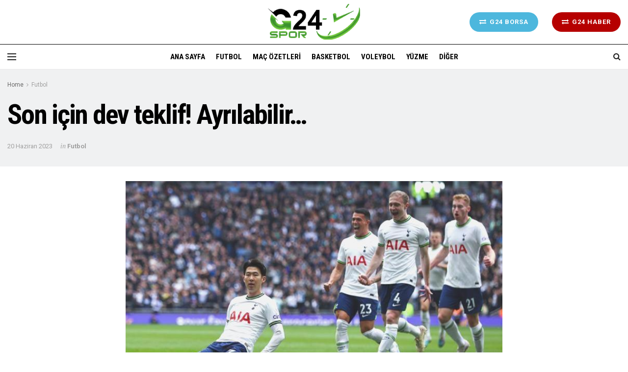

--- FILE ---
content_type: text/html; charset=UTF-8
request_url: https://g24spor.com/index.php/2023/06/20/son-icin-dev-teklif-ayrilabilir/
body_size: 22448
content:
<!doctype html>
<!--[if lt IE 7]> <html class="no-js lt-ie9 lt-ie8 lt-ie7" lang="tr"> <![endif]-->
<!--[if IE 7]>    <html class="no-js lt-ie9 lt-ie8" lang="tr"> <![endif]-->
<!--[if IE 8]>    <html class="no-js lt-ie9" lang="tr"> <![endif]-->
<!--[if IE 9]>    <html class="no-js lt-ie10" lang="tr"> <![endif]-->
<!--[if gt IE 8]><!--> <html class="no-js" lang="tr"> <!--<![endif]-->
<head>
    <meta http-equiv="Content-Type" content="text/html; charset=UTF-8" />
    <meta name='viewport' content='width=device-width, initial-scale=1, user-scalable=yes' />
    <link rel="profile" href="http://gmpg.org/xfn/11" />
    <link rel="pingback" href="https://g24spor.com/xmlrpc.php" />
    <meta name='robots' content='index, follow, max-image-preview:large, max-snippet:-1, max-video-preview:-1' />
	<style>img:is([sizes="auto" i], [sizes^="auto," i]) { contain-intrinsic-size: 3000px 1500px }</style>
	<meta property="og:type" content="article">
<meta property="og:title" content="Son için dev teklif! Ayrılabilir&#8230;">
<meta property="og:site_name" content="G24Spor">
<meta property="og:description" content="İngiltere Premier League grubu Tottenham&#039;ın yıldızı Son Heung-Min&#039;e dev teklif yolda. ESPN&#039;in haberine göre, İngiliz takımıyla 2025 yılına kadar kontratı">
<meta property="og:url" content="https://g24spor.com/index.php/2023/06/20/son-icin-dev-teklif-ayrilabilir/">
<meta property="og:locale" content="tr_TR">
<meta property="og:image" content="https://g24spor.com/wp-content/uploads/2023/06/son-icin-dev-teklif-ayrilabilir-rpUlqjFV.jpg">
<meta property="og:image:height" content="401">
<meta property="og:image:width" content="728">
<meta property="article:published_time" content="2023-06-20T07:12:07+00:00">
<meta property="article:modified_time" content="2023-06-20T07:12:07+00:00">
<meta property="article:author" content="https://g24spor.com">
<meta property="article:section" content="Futbol">
<meta property="article:tag" content="Yıldız">
<meta name="twitter:card" content="summary_large_image">
<meta name="twitter:title" content="Son için dev teklif! Ayrılabilir&#8230;">
<meta name="twitter:description" content="İngiltere Premier League grubu Tottenham&#039;ın yıldızı Son Heung-Min&#039;e dev teklif yolda. ESPN&#039;in haberine göre, İngiliz takımıyla 2025 yılına kadar kontratı">
<meta name="twitter:url" content="https://g24spor.com/index.php/2023/06/20/son-icin-dev-teklif-ayrilabilir/">
<meta name="twitter:site" content="https://g24spor.com">
<meta name="twitter:image:src" content="https://g24spor.com/wp-content/uploads/2023/06/son-icin-dev-teklif-ayrilabilir-rpUlqjFV.jpg">
<meta name="twitter:image:width" content="728">
<meta name="twitter:image:height" content="401">
			<script type="text/javascript">
              var jnews_ajax_url = '/?ajax-request=jnews'
			</script>
			
	<!-- This site is optimized with the Yoast SEO Premium plugin v24.7 (Yoast SEO v24.7) - https://yoast.com/wordpress/plugins/seo/ -->
	<title>Son için dev teklif! Ayrılabilir... - G24Spor</title>
	<link rel="canonical" href="https://g24spor.com/index.php/2023/06/20/son-icin-dev-teklif-ayrilabilir/" />
	<meta property="og:locale" content="tr_TR" />
	<meta property="og:type" content="article" />
	<meta property="og:title" content="Son için dev teklif! Ayrılabilir..." />
	<meta property="og:description" content="İngiltere Premier League grubu Tottenham ın yıldızı Son Heung Min e dev teklif yolda" />
	<meta property="og:url" content="https://g24spor.com/index.php/2023/06/20/son-icin-dev-teklif-ayrilabilir/" />
	<meta property="og:site_name" content="G24Spor" />
	<meta property="article:published_time" content="2023-06-20T07:12:07+00:00" />
	<meta property="og:image" content="https://g24spor.com/wp-content/uploads/2023/06/son-icin-dev-teklif-ayrilabilir-rpUlqjFV.jpg" />
	<meta property="og:image:width" content="728" />
	<meta property="og:image:height" content="401" />
	<meta property="og:image:type" content="image/jpeg" />
	<meta name="author" content="admin" />
	<meta name="twitter:card" content="summary_large_image" />
	<meta name="twitter:label1" content="Yazan:" />
	<meta name="twitter:data1" content="admin" />
	<meta name="twitter:label2" content="Tahmini okuma süresi" />
	<meta name="twitter:data2" content="1 dakika" />
	<script type="application/ld+json" class="yoast-schema-graph">{"@context":"https://schema.org","@graph":[{"@type":"WebPage","@id":"https://g24spor.com/index.php/2023/06/20/son-icin-dev-teklif-ayrilabilir/","url":"https://g24spor.com/index.php/2023/06/20/son-icin-dev-teklif-ayrilabilir/","name":"Son için dev teklif! Ayrılabilir... - G24Spor","isPartOf":{"@id":"https://g24spor.com/#website"},"primaryImageOfPage":{"@id":"https://g24spor.com/index.php/2023/06/20/son-icin-dev-teklif-ayrilabilir/#primaryimage"},"image":{"@id":"https://g24spor.com/index.php/2023/06/20/son-icin-dev-teklif-ayrilabilir/#primaryimage"},"thumbnailUrl":"https://g24spor.com/wp-content/uploads/2023/06/son-icin-dev-teklif-ayrilabilir-rpUlqjFV.jpg","datePublished":"2023-06-20T07:12:07+00:00","author":{"@id":"https://g24spor.com/#/schema/person/1a4c24d5729fddfb9553e08c6b1dfe27"},"breadcrumb":{"@id":"https://g24spor.com/index.php/2023/06/20/son-icin-dev-teklif-ayrilabilir/#breadcrumb"},"inLanguage":"tr","potentialAction":[{"@type":"ReadAction","target":["https://g24spor.com/index.php/2023/06/20/son-icin-dev-teklif-ayrilabilir/"]}]},{"@type":"ImageObject","inLanguage":"tr","@id":"https://g24spor.com/index.php/2023/06/20/son-icin-dev-teklif-ayrilabilir/#primaryimage","url":"https://g24spor.com/wp-content/uploads/2023/06/son-icin-dev-teklif-ayrilabilir-rpUlqjFV.jpg","contentUrl":"https://g24spor.com/wp-content/uploads/2023/06/son-icin-dev-teklif-ayrilabilir-rpUlqjFV.jpg","width":728,"height":401},{"@type":"BreadcrumbList","@id":"https://g24spor.com/index.php/2023/06/20/son-icin-dev-teklif-ayrilabilir/#breadcrumb","itemListElement":[{"@type":"ListItem","position":1,"name":"Home","item":"https://g24spor.com/"},{"@type":"ListItem","position":2,"name":"Son için dev teklif! Ayrılabilir&#8230;"}]},{"@type":"WebSite","@id":"https://g24spor.com/#website","url":"https://g24spor.com/","name":"G24Spor","description":"24 Saat Spor","potentialAction":[{"@type":"SearchAction","target":{"@type":"EntryPoint","urlTemplate":"https://g24spor.com/?s={search_term_string}"},"query-input":{"@type":"PropertyValueSpecification","valueRequired":true,"valueName":"search_term_string"}}],"inLanguage":"tr"},{"@type":"Person","@id":"https://g24spor.com/#/schema/person/1a4c24d5729fddfb9553e08c6b1dfe27","name":"admin","image":{"@type":"ImageObject","inLanguage":"tr","@id":"https://g24spor.com/#/schema/person/image/","url":"https://secure.gravatar.com/avatar/586b610b229ef9e9339a3a304d205598943757d278a601bcaeedeb235e1c2673?s=96&d=mm&r=g","contentUrl":"https://secure.gravatar.com/avatar/586b610b229ef9e9339a3a304d205598943757d278a601bcaeedeb235e1c2673?s=96&d=mm&r=g","caption":"admin"},"sameAs":["https://g24spor.com"],"url":"https://g24spor.com/index.php/author/admin/"}]}</script>
	<!-- / Yoast SEO Premium plugin. -->


<link rel='dns-prefetch' href='//www.googletagmanager.com' />
<link rel='dns-prefetch' href='//fonts.googleapis.com' />
<link rel="alternate" type="application/rss+xml" title="G24Spor &raquo; akışı" href="https://g24spor.com/index.php/feed/" />
<link rel="alternate" type="application/rss+xml" title="G24Spor &raquo; yorum akışı" href="https://g24spor.com/index.php/comments/feed/" />
<link rel="alternate" type="application/rss+xml" title="G24Spor &raquo; Son için dev teklif! Ayrılabilir&#8230; yorum akışı" href="https://g24spor.com/index.php/2023/06/20/son-icin-dev-teklif-ayrilabilir/feed/" />
<script type="text/javascript">
/* <![CDATA[ */
window._wpemojiSettings = {"baseUrl":"https:\/\/s.w.org\/images\/core\/emoji\/16.0.1\/72x72\/","ext":".png","svgUrl":"https:\/\/s.w.org\/images\/core\/emoji\/16.0.1\/svg\/","svgExt":".svg","source":{"concatemoji":"https:\/\/g24spor.com\/wp-includes\/js\/wp-emoji-release.min.js?ver=6.8.2"}};
/*! This file is auto-generated */
!function(s,n){var o,i,e;function c(e){try{var t={supportTests:e,timestamp:(new Date).valueOf()};sessionStorage.setItem(o,JSON.stringify(t))}catch(e){}}function p(e,t,n){e.clearRect(0,0,e.canvas.width,e.canvas.height),e.fillText(t,0,0);var t=new Uint32Array(e.getImageData(0,0,e.canvas.width,e.canvas.height).data),a=(e.clearRect(0,0,e.canvas.width,e.canvas.height),e.fillText(n,0,0),new Uint32Array(e.getImageData(0,0,e.canvas.width,e.canvas.height).data));return t.every(function(e,t){return e===a[t]})}function u(e,t){e.clearRect(0,0,e.canvas.width,e.canvas.height),e.fillText(t,0,0);for(var n=e.getImageData(16,16,1,1),a=0;a<n.data.length;a++)if(0!==n.data[a])return!1;return!0}function f(e,t,n,a){switch(t){case"flag":return n(e,"\ud83c\udff3\ufe0f\u200d\u26a7\ufe0f","\ud83c\udff3\ufe0f\u200b\u26a7\ufe0f")?!1:!n(e,"\ud83c\udde8\ud83c\uddf6","\ud83c\udde8\u200b\ud83c\uddf6")&&!n(e,"\ud83c\udff4\udb40\udc67\udb40\udc62\udb40\udc65\udb40\udc6e\udb40\udc67\udb40\udc7f","\ud83c\udff4\u200b\udb40\udc67\u200b\udb40\udc62\u200b\udb40\udc65\u200b\udb40\udc6e\u200b\udb40\udc67\u200b\udb40\udc7f");case"emoji":return!a(e,"\ud83e\udedf")}return!1}function g(e,t,n,a){var r="undefined"!=typeof WorkerGlobalScope&&self instanceof WorkerGlobalScope?new OffscreenCanvas(300,150):s.createElement("canvas"),o=r.getContext("2d",{willReadFrequently:!0}),i=(o.textBaseline="top",o.font="600 32px Arial",{});return e.forEach(function(e){i[e]=t(o,e,n,a)}),i}function t(e){var t=s.createElement("script");t.src=e,t.defer=!0,s.head.appendChild(t)}"undefined"!=typeof Promise&&(o="wpEmojiSettingsSupports",i=["flag","emoji"],n.supports={everything:!0,everythingExceptFlag:!0},e=new Promise(function(e){s.addEventListener("DOMContentLoaded",e,{once:!0})}),new Promise(function(t){var n=function(){try{var e=JSON.parse(sessionStorage.getItem(o));if("object"==typeof e&&"number"==typeof e.timestamp&&(new Date).valueOf()<e.timestamp+604800&&"object"==typeof e.supportTests)return e.supportTests}catch(e){}return null}();if(!n){if("undefined"!=typeof Worker&&"undefined"!=typeof OffscreenCanvas&&"undefined"!=typeof URL&&URL.createObjectURL&&"undefined"!=typeof Blob)try{var e="postMessage("+g.toString()+"("+[JSON.stringify(i),f.toString(),p.toString(),u.toString()].join(",")+"));",a=new Blob([e],{type:"text/javascript"}),r=new Worker(URL.createObjectURL(a),{name:"wpTestEmojiSupports"});return void(r.onmessage=function(e){c(n=e.data),r.terminate(),t(n)})}catch(e){}c(n=g(i,f,p,u))}t(n)}).then(function(e){for(var t in e)n.supports[t]=e[t],n.supports.everything=n.supports.everything&&n.supports[t],"flag"!==t&&(n.supports.everythingExceptFlag=n.supports.everythingExceptFlag&&n.supports[t]);n.supports.everythingExceptFlag=n.supports.everythingExceptFlag&&!n.supports.flag,n.DOMReady=!1,n.readyCallback=function(){n.DOMReady=!0}}).then(function(){return e}).then(function(){var e;n.supports.everything||(n.readyCallback(),(e=n.source||{}).concatemoji?t(e.concatemoji):e.wpemoji&&e.twemoji&&(t(e.twemoji),t(e.wpemoji)))}))}((window,document),window._wpemojiSettings);
/* ]]> */
</script>
<style id='wp-emoji-styles-inline-css' type='text/css'>

	img.wp-smiley, img.emoji {
		display: inline !important;
		border: none !important;
		box-shadow: none !important;
		height: 1em !important;
		width: 1em !important;
		margin: 0 0.07em !important;
		vertical-align: -0.1em !important;
		background: none !important;
		padding: 0 !important;
	}
</style>
<link rel='stylesheet' id='wp-block-library-css' href='https://g24spor.com/wp-includes/css/dist/block-library/style.min.css?ver=6.8.2' type='text/css' media='all' />
<style id='classic-theme-styles-inline-css' type='text/css'>
/*! This file is auto-generated */
.wp-block-button__link{color:#fff;background-color:#32373c;border-radius:9999px;box-shadow:none;text-decoration:none;padding:calc(.667em + 2px) calc(1.333em + 2px);font-size:1.125em}.wp-block-file__button{background:#32373c;color:#fff;text-decoration:none}
</style>
<style id='global-styles-inline-css' type='text/css'>
:root{--wp--preset--aspect-ratio--square: 1;--wp--preset--aspect-ratio--4-3: 4/3;--wp--preset--aspect-ratio--3-4: 3/4;--wp--preset--aspect-ratio--3-2: 3/2;--wp--preset--aspect-ratio--2-3: 2/3;--wp--preset--aspect-ratio--16-9: 16/9;--wp--preset--aspect-ratio--9-16: 9/16;--wp--preset--color--black: #000000;--wp--preset--color--cyan-bluish-gray: #abb8c3;--wp--preset--color--white: #ffffff;--wp--preset--color--pale-pink: #f78da7;--wp--preset--color--vivid-red: #cf2e2e;--wp--preset--color--luminous-vivid-orange: #ff6900;--wp--preset--color--luminous-vivid-amber: #fcb900;--wp--preset--color--light-green-cyan: #7bdcb5;--wp--preset--color--vivid-green-cyan: #00d084;--wp--preset--color--pale-cyan-blue: #8ed1fc;--wp--preset--color--vivid-cyan-blue: #0693e3;--wp--preset--color--vivid-purple: #9b51e0;--wp--preset--gradient--vivid-cyan-blue-to-vivid-purple: linear-gradient(135deg,rgba(6,147,227,1) 0%,rgb(155,81,224) 100%);--wp--preset--gradient--light-green-cyan-to-vivid-green-cyan: linear-gradient(135deg,rgb(122,220,180) 0%,rgb(0,208,130) 100%);--wp--preset--gradient--luminous-vivid-amber-to-luminous-vivid-orange: linear-gradient(135deg,rgba(252,185,0,1) 0%,rgba(255,105,0,1) 100%);--wp--preset--gradient--luminous-vivid-orange-to-vivid-red: linear-gradient(135deg,rgba(255,105,0,1) 0%,rgb(207,46,46) 100%);--wp--preset--gradient--very-light-gray-to-cyan-bluish-gray: linear-gradient(135deg,rgb(238,238,238) 0%,rgb(169,184,195) 100%);--wp--preset--gradient--cool-to-warm-spectrum: linear-gradient(135deg,rgb(74,234,220) 0%,rgb(151,120,209) 20%,rgb(207,42,186) 40%,rgb(238,44,130) 60%,rgb(251,105,98) 80%,rgb(254,248,76) 100%);--wp--preset--gradient--blush-light-purple: linear-gradient(135deg,rgb(255,206,236) 0%,rgb(152,150,240) 100%);--wp--preset--gradient--blush-bordeaux: linear-gradient(135deg,rgb(254,205,165) 0%,rgb(254,45,45) 50%,rgb(107,0,62) 100%);--wp--preset--gradient--luminous-dusk: linear-gradient(135deg,rgb(255,203,112) 0%,rgb(199,81,192) 50%,rgb(65,88,208) 100%);--wp--preset--gradient--pale-ocean: linear-gradient(135deg,rgb(255,245,203) 0%,rgb(182,227,212) 50%,rgb(51,167,181) 100%);--wp--preset--gradient--electric-grass: linear-gradient(135deg,rgb(202,248,128) 0%,rgb(113,206,126) 100%);--wp--preset--gradient--midnight: linear-gradient(135deg,rgb(2,3,129) 0%,rgb(40,116,252) 100%);--wp--preset--font-size--small: 13px;--wp--preset--font-size--medium: 20px;--wp--preset--font-size--large: 36px;--wp--preset--font-size--x-large: 42px;--wp--preset--spacing--20: 0.44rem;--wp--preset--spacing--30: 0.67rem;--wp--preset--spacing--40: 1rem;--wp--preset--spacing--50: 1.5rem;--wp--preset--spacing--60: 2.25rem;--wp--preset--spacing--70: 3.38rem;--wp--preset--spacing--80: 5.06rem;--wp--preset--shadow--natural: 6px 6px 9px rgba(0, 0, 0, 0.2);--wp--preset--shadow--deep: 12px 12px 50px rgba(0, 0, 0, 0.4);--wp--preset--shadow--sharp: 6px 6px 0px rgba(0, 0, 0, 0.2);--wp--preset--shadow--outlined: 6px 6px 0px -3px rgba(255, 255, 255, 1), 6px 6px rgba(0, 0, 0, 1);--wp--preset--shadow--crisp: 6px 6px 0px rgba(0, 0, 0, 1);}:where(.is-layout-flex){gap: 0.5em;}:where(.is-layout-grid){gap: 0.5em;}body .is-layout-flex{display: flex;}.is-layout-flex{flex-wrap: wrap;align-items: center;}.is-layout-flex > :is(*, div){margin: 0;}body .is-layout-grid{display: grid;}.is-layout-grid > :is(*, div){margin: 0;}:where(.wp-block-columns.is-layout-flex){gap: 2em;}:where(.wp-block-columns.is-layout-grid){gap: 2em;}:where(.wp-block-post-template.is-layout-flex){gap: 1.25em;}:where(.wp-block-post-template.is-layout-grid){gap: 1.25em;}.has-black-color{color: var(--wp--preset--color--black) !important;}.has-cyan-bluish-gray-color{color: var(--wp--preset--color--cyan-bluish-gray) !important;}.has-white-color{color: var(--wp--preset--color--white) !important;}.has-pale-pink-color{color: var(--wp--preset--color--pale-pink) !important;}.has-vivid-red-color{color: var(--wp--preset--color--vivid-red) !important;}.has-luminous-vivid-orange-color{color: var(--wp--preset--color--luminous-vivid-orange) !important;}.has-luminous-vivid-amber-color{color: var(--wp--preset--color--luminous-vivid-amber) !important;}.has-light-green-cyan-color{color: var(--wp--preset--color--light-green-cyan) !important;}.has-vivid-green-cyan-color{color: var(--wp--preset--color--vivid-green-cyan) !important;}.has-pale-cyan-blue-color{color: var(--wp--preset--color--pale-cyan-blue) !important;}.has-vivid-cyan-blue-color{color: var(--wp--preset--color--vivid-cyan-blue) !important;}.has-vivid-purple-color{color: var(--wp--preset--color--vivid-purple) !important;}.has-black-background-color{background-color: var(--wp--preset--color--black) !important;}.has-cyan-bluish-gray-background-color{background-color: var(--wp--preset--color--cyan-bluish-gray) !important;}.has-white-background-color{background-color: var(--wp--preset--color--white) !important;}.has-pale-pink-background-color{background-color: var(--wp--preset--color--pale-pink) !important;}.has-vivid-red-background-color{background-color: var(--wp--preset--color--vivid-red) !important;}.has-luminous-vivid-orange-background-color{background-color: var(--wp--preset--color--luminous-vivid-orange) !important;}.has-luminous-vivid-amber-background-color{background-color: var(--wp--preset--color--luminous-vivid-amber) !important;}.has-light-green-cyan-background-color{background-color: var(--wp--preset--color--light-green-cyan) !important;}.has-vivid-green-cyan-background-color{background-color: var(--wp--preset--color--vivid-green-cyan) !important;}.has-pale-cyan-blue-background-color{background-color: var(--wp--preset--color--pale-cyan-blue) !important;}.has-vivid-cyan-blue-background-color{background-color: var(--wp--preset--color--vivid-cyan-blue) !important;}.has-vivid-purple-background-color{background-color: var(--wp--preset--color--vivid-purple) !important;}.has-black-border-color{border-color: var(--wp--preset--color--black) !important;}.has-cyan-bluish-gray-border-color{border-color: var(--wp--preset--color--cyan-bluish-gray) !important;}.has-white-border-color{border-color: var(--wp--preset--color--white) !important;}.has-pale-pink-border-color{border-color: var(--wp--preset--color--pale-pink) !important;}.has-vivid-red-border-color{border-color: var(--wp--preset--color--vivid-red) !important;}.has-luminous-vivid-orange-border-color{border-color: var(--wp--preset--color--luminous-vivid-orange) !important;}.has-luminous-vivid-amber-border-color{border-color: var(--wp--preset--color--luminous-vivid-amber) !important;}.has-light-green-cyan-border-color{border-color: var(--wp--preset--color--light-green-cyan) !important;}.has-vivid-green-cyan-border-color{border-color: var(--wp--preset--color--vivid-green-cyan) !important;}.has-pale-cyan-blue-border-color{border-color: var(--wp--preset--color--pale-cyan-blue) !important;}.has-vivid-cyan-blue-border-color{border-color: var(--wp--preset--color--vivid-cyan-blue) !important;}.has-vivid-purple-border-color{border-color: var(--wp--preset--color--vivid-purple) !important;}.has-vivid-cyan-blue-to-vivid-purple-gradient-background{background: var(--wp--preset--gradient--vivid-cyan-blue-to-vivid-purple) !important;}.has-light-green-cyan-to-vivid-green-cyan-gradient-background{background: var(--wp--preset--gradient--light-green-cyan-to-vivid-green-cyan) !important;}.has-luminous-vivid-amber-to-luminous-vivid-orange-gradient-background{background: var(--wp--preset--gradient--luminous-vivid-amber-to-luminous-vivid-orange) !important;}.has-luminous-vivid-orange-to-vivid-red-gradient-background{background: var(--wp--preset--gradient--luminous-vivid-orange-to-vivid-red) !important;}.has-very-light-gray-to-cyan-bluish-gray-gradient-background{background: var(--wp--preset--gradient--very-light-gray-to-cyan-bluish-gray) !important;}.has-cool-to-warm-spectrum-gradient-background{background: var(--wp--preset--gradient--cool-to-warm-spectrum) !important;}.has-blush-light-purple-gradient-background{background: var(--wp--preset--gradient--blush-light-purple) !important;}.has-blush-bordeaux-gradient-background{background: var(--wp--preset--gradient--blush-bordeaux) !important;}.has-luminous-dusk-gradient-background{background: var(--wp--preset--gradient--luminous-dusk) !important;}.has-pale-ocean-gradient-background{background: var(--wp--preset--gradient--pale-ocean) !important;}.has-electric-grass-gradient-background{background: var(--wp--preset--gradient--electric-grass) !important;}.has-midnight-gradient-background{background: var(--wp--preset--gradient--midnight) !important;}.has-small-font-size{font-size: var(--wp--preset--font-size--small) !important;}.has-medium-font-size{font-size: var(--wp--preset--font-size--medium) !important;}.has-large-font-size{font-size: var(--wp--preset--font-size--large) !important;}.has-x-large-font-size{font-size: var(--wp--preset--font-size--x-large) !important;}
:where(.wp-block-post-template.is-layout-flex){gap: 1.25em;}:where(.wp-block-post-template.is-layout-grid){gap: 1.25em;}
:where(.wp-block-columns.is-layout-flex){gap: 2em;}:where(.wp-block-columns.is-layout-grid){gap: 2em;}
:root :where(.wp-block-pullquote){font-size: 1.5em;line-height: 1.6;}
</style>
<link rel='stylesheet' id='js_composer_front-css' href='https://g24spor.com/wp-content/plugins/js_composer/assets/css/js_composer.min.css?ver=6.2.0' type='text/css' media='all' />
<link rel='stylesheet' id='jeg_customizer_font-css' href='//fonts.googleapis.com/css?family=Roboto%3Aregular%2C700%7CRoboto+Condensed%3Aregular%2C700%7CPT+Serif%3Aregular%2Citalic%2C700%2C700italic&#038;display=swap&#038;ver=1.2.3' type='text/css' media='all' />
<link rel='stylesheet' id='mediaelement-css' href='https://g24spor.com/wp-includes/js/mediaelement/mediaelementplayer-legacy.min.css?ver=4.2.17' type='text/css' media='all' />
<link rel='stylesheet' id='wp-mediaelement-css' href='https://g24spor.com/wp-includes/js/mediaelement/wp-mediaelement.min.css?ver=6.8.2' type='text/css' media='all' />
<link rel='stylesheet' id='jnews-frontend-css' href='https://g24spor.com/wp-content/themes/jnews/assets/dist/frontend.min.css?ver=6.5.4' type='text/css' media='all' />
<link rel='stylesheet' id='jnews-style-css' href='https://g24spor.com/wp-content/themes/jnews/style.css?ver=6.5.4' type='text/css' media='all' />
<link rel='stylesheet' id='jnews-darkmode-css' href='https://g24spor.com/wp-content/themes/jnews/assets/css/darkmode.css?ver=6.5.4' type='text/css' media='all' />
<link rel='stylesheet' id='jnews-scheme-css' href='https://g24spor.com/wp-content/themes/jnews/data/import/citynews/scheme.css?ver=6.5.4' type='text/css' media='all' />
<link rel='stylesheet' id='jnews-social-login-style-css' href='https://g24spor.com/wp-content/plugins/jnews-social-login/assets/css/plugin.css?ver=6.0.2' type='text/css' media='all' />
<link rel='stylesheet' id='jnews-select-share-css' href='https://g24spor.com/wp-content/plugins/jnews-social-share/assets/css/plugin.css' type='text/css' media='all' />
<script type="text/javascript" src="https://g24spor.com/wp-includes/js/jquery/jquery.min.js?ver=3.7.1" id="jquery-core-js"></script>
<script type="text/javascript" src="https://g24spor.com/wp-includes/js/jquery/jquery-migrate.min.js?ver=3.4.1" id="jquery-migrate-js"></script>

<!-- Google Analytics snippet added by Site Kit -->
<script type="text/javascript" src="https://www.googletagmanager.com/gtag/js?id=GT-WK25NDL" id="google_gtagjs-js" async></script>
<script type="text/javascript" id="google_gtagjs-js-after">
/* <![CDATA[ */
window.dataLayer = window.dataLayer || [];function gtag(){dataLayer.push(arguments);}
gtag('set', 'linker', {"domains":["g24spor.com"]} );
gtag("js", new Date());
gtag("set", "developer_id.dZTNiMT", true);
gtag("config", "GT-WK25NDL");
/* ]]> */
</script>

<!-- End Google Analytics snippet added by Site Kit -->
<link rel="https://api.w.org/" href="https://g24spor.com/index.php/wp-json/" /><link rel="alternate" title="JSON" type="application/json" href="https://g24spor.com/index.php/wp-json/wp/v2/posts/7619" /><link rel="EditURI" type="application/rsd+xml" title="RSD" href="https://g24spor.com/xmlrpc.php?rsd" />
<meta name="generator" content="WordPress 6.8.2" />
<link rel='shortlink' href='https://g24spor.com/?p=7619' />
<link rel="alternate" title="oEmbed (JSON)" type="application/json+oembed" href="https://g24spor.com/index.php/wp-json/oembed/1.0/embed?url=https%3A%2F%2Fg24spor.com%2Findex.php%2F2023%2F06%2F20%2Fson-icin-dev-teklif-ayrilabilir%2F" />
<link rel="alternate" title="oEmbed (XML)" type="text/xml+oembed" href="https://g24spor.com/index.php/wp-json/oembed/1.0/embed?url=https%3A%2F%2Fg24spor.com%2Findex.php%2F2023%2F06%2F20%2Fson-icin-dev-teklif-ayrilabilir%2F&#038;format=xml" />
<meta name="generator" content="Site Kit by Google 1.118.0" /><!-- Analytics by WP Statistics - https://wp-statistics.com -->

<!-- Google AdSense snippet added by Site Kit -->
<meta name="google-adsense-platform-account" content="ca-host-pub-2644536267352236">
<meta name="google-adsense-platform-domain" content="sitekit.withgoogle.com">
<!-- End Google AdSense snippet added by Site Kit -->
<meta name="generator" content="Powered by WPBakery Page Builder - drag and drop page builder for WordPress."/>
<script type='application/ld+json'>{"@context":"http:\/\/schema.org","@type":"Organization","@id":"https:\/\/g24spor.com\/#organization","url":"https:\/\/g24spor.com\/","name":"","logo":{"@type":"ImageObject","url":""},"sameAs":["#","https:\/\/x.com\/g24sporcom","#","#"]}</script>
<script type='application/ld+json'>{"@context":"http:\/\/schema.org","@type":"WebSite","@id":"https:\/\/g24spor.com\/#website","url":"https:\/\/g24spor.com\/","name":"","potentialAction":{"@type":"SearchAction","target":"https:\/\/g24spor.com\/?s={search_term_string}","query-input":"required name=search_term_string"}}</script>
<link rel="icon" href="https://g24spor.com/wp-content/uploads/2024/08/favicon-75x75.png" sizes="32x32" />
<link rel="icon" href="https://g24spor.com/wp-content/uploads/2024/08/favicon-300x300.png" sizes="192x192" />
<link rel="apple-touch-icon" href="https://g24spor.com/wp-content/uploads/2024/08/favicon-300x300.png" />
<meta name="msapplication-TileImage" content="https://g24spor.com/wp-content/uploads/2024/08/favicon-300x300.png" />
<style id="jeg_dynamic_css" type="text/css" data-type="jeg_custom-css">.jeg_container, .jeg_content, .jeg_boxed .jeg_main .jeg_container, .jeg_autoload_separator { background-color : #f0f1f2; } body,.newsfeed_carousel.owl-carousel .owl-nav div,.jeg_filter_button,.owl-carousel .owl-nav div,.jeg_readmore,.jeg_hero_style_7 .jeg_post_meta a,.widget_calendar thead th,.widget_calendar tfoot a,.jeg_socialcounter a,.entry-header .jeg_meta_like a,.entry-header .jeg_meta_comment a,.entry-content tbody tr:hover,.entry-content th,.jeg_splitpost_nav li:hover a,#breadcrumbs a,.jeg_author_socials a:hover,.jeg_footer_content a,.jeg_footer_bottom a,.jeg_cartcontent,.woocommerce .woocommerce-breadcrumb a { color : #666666; } a,.jeg_menu_style_5 > li > a:hover,.jeg_menu_style_5 > li.sfHover > a,.jeg_menu_style_5 > li.current-menu-item > a,.jeg_menu_style_5 > li.current-menu-ancestor > a,.jeg_navbar .jeg_menu:not(.jeg_main_menu) > li > a:hover,.jeg_midbar .jeg_menu:not(.jeg_main_menu) > li > a:hover,.jeg_side_tabs li.active,.jeg_block_heading_5 strong,.jeg_block_heading_6 strong,.jeg_block_heading_7 strong,.jeg_block_heading_8 strong,.jeg_subcat_list li a:hover,.jeg_subcat_list li button:hover,.jeg_pl_lg_7 .jeg_thumb .jeg_post_category a,.jeg_pl_xs_2:before,.jeg_pl_xs_4 .jeg_postblock_content:before,.jeg_postblock .jeg_post_title a:hover,.jeg_hero_style_6 .jeg_post_title a:hover,.jeg_sidefeed .jeg_pl_xs_3 .jeg_post_title a:hover,.widget_jnews_popular .jeg_post_title a:hover,.jeg_meta_author a,.widget_archive li a:hover,.widget_pages li a:hover,.widget_meta li a:hover,.widget_recent_entries li a:hover,.widget_rss li a:hover,.widget_rss cite,.widget_categories li a:hover,.widget_categories li.current-cat > a,#breadcrumbs a:hover,.jeg_share_count .counts,.commentlist .bypostauthor > .comment-body > .comment-author > .fn,span.required,.jeg_review_title,.bestprice .price,.authorlink a:hover,.jeg_vertical_playlist .jeg_video_playlist_play_icon,.jeg_vertical_playlist .jeg_video_playlist_item.active .jeg_video_playlist_thumbnail:before,.jeg_horizontal_playlist .jeg_video_playlist_play,.woocommerce li.product .pricegroup .button,.widget_display_forums li a:hover,.widget_display_topics li:before,.widget_display_replies li:before,.widget_display_views li:before,.bbp-breadcrumb a:hover,.jeg_mobile_menu li.sfHover > a,.jeg_mobile_menu li a:hover,.split-template-6 .pagenum { color : #000000; } .jeg_menu_style_1 > li > a:before,.jeg_menu_style_2 > li > a:before,.jeg_menu_style_3 > li > a:before,.jeg_side_toggle,.jeg_slide_caption .jeg_post_category a,.jeg_slider_type_1 .owl-nav .owl-next,.jeg_block_heading_1 .jeg_block_title span,.jeg_block_heading_2 .jeg_block_title span,.jeg_block_heading_3,.jeg_block_heading_4 .jeg_block_title span,.jeg_block_heading_6:after,.jeg_pl_lg_box .jeg_post_category a,.jeg_pl_md_box .jeg_post_category a,.jeg_readmore:hover,.jeg_thumb .jeg_post_category a,.jeg_block_loadmore a:hover, .jeg_postblock.alt .jeg_block_loadmore a:hover,.jeg_block_loadmore a.active,.jeg_postblock_carousel_2 .jeg_post_category a,.jeg_heroblock .jeg_post_category a,.jeg_pagenav_1 .page_number.active,.jeg_pagenav_1 .page_number.active:hover,input[type="submit"],.btn,.button,.widget_tag_cloud a:hover,.popularpost_item:hover .jeg_post_title a:before,.jeg_splitpost_4 .page_nav,.jeg_splitpost_5 .page_nav,.jeg_post_via a:hover,.jeg_post_source a:hover,.jeg_post_tags a:hover,.comment-reply-title small a:before,.comment-reply-title small a:after,.jeg_storelist .productlink,.authorlink li.active a:before,.jeg_footer.dark .socials_widget:not(.nobg) a:hover .fa,.jeg_breakingnews_title,.jeg_overlay_slider_bottom.owl-carousel .owl-nav div,.jeg_overlay_slider_bottom.owl-carousel .owl-nav div:hover,.jeg_vertical_playlist .jeg_video_playlist_current,.woocommerce span.onsale,.woocommerce #respond input#submit:hover,.woocommerce a.button:hover,.woocommerce button.button:hover,.woocommerce input.button:hover,.woocommerce #respond input#submit.alt,.woocommerce a.button.alt,.woocommerce button.button.alt,.woocommerce input.button.alt,.jeg_popup_post .caption,.jeg_footer.dark input[type="submit"],.jeg_footer.dark .btn,.jeg_footer.dark .button,.footer_widget.widget_tag_cloud a:hover, .jeg_inner_content .content-inner .jeg_post_category a:hover, #buddypress .standard-form button, #buddypress a.button, #buddypress input[type="submit"], #buddypress input[type="button"], #buddypress input[type="reset"], #buddypress ul.button-nav li a, #buddypress .generic-button a, #buddypress .generic-button button, #buddypress .comment-reply-link, #buddypress a.bp-title-button, #buddypress.buddypress-wrap .members-list li .user-update .activity-read-more a, div#buddypress .standard-form button:hover,div#buddypress a.button:hover,div#buddypress input[type="submit"]:hover,div#buddypress input[type="button"]:hover,div#buddypress input[type="reset"]:hover,div#buddypress ul.button-nav li a:hover,div#buddypress .generic-button a:hover,div#buddypress .generic-button button:hover,div#buddypress .comment-reply-link:hover,div#buddypress a.bp-title-button:hover,div#buddypress.buddypress-wrap .members-list li .user-update .activity-read-more a:hover, #buddypress #item-nav .item-list-tabs ul li a:before, .jeg_inner_content .jeg_meta_container .follow-wrapper a { background-color : #000000; } .jeg_block_heading_7 .jeg_block_title span, .jeg_readmore:hover, .jeg_block_loadmore a:hover, .jeg_block_loadmore a.active, .jeg_pagenav_1 .page_number.active, .jeg_pagenav_1 .page_number.active:hover, .jeg_pagenav_3 .page_number:hover, .jeg_prevnext_post a:hover h3, .jeg_overlay_slider .jeg_post_category, .jeg_sidefeed .jeg_post.active, .jeg_vertical_playlist.jeg_vertical_playlist .jeg_video_playlist_item.active .jeg_video_playlist_thumbnail img, .jeg_horizontal_playlist .jeg_video_playlist_item.active { border-color : #000000; } .jeg_tabpost_nav li.active, .woocommerce div.product .woocommerce-tabs ul.tabs li.active { border-bottom-color : #000000; } .jeg_post_meta .fa, .entry-header .jeg_post_meta .fa, .jeg_review_stars, .jeg_price_review_list { color : ; } .jeg_share_button.share-float.share-monocrhome a { background-color : ; } h1,h2,h3,h4,h5,h6,.jeg_post_title a,.entry-header .jeg_post_title,.jeg_hero_style_7 .jeg_post_title a,.jeg_block_title,.jeg_splitpost_bar .current_title,.jeg_video_playlist_title,.gallery-caption { color : #000000; } .split-template-9 .pagenum, .split-template-10 .pagenum, .split-template-11 .pagenum, .split-template-12 .pagenum, .split-template-13 .pagenum, .split-template-15 .pagenum, .split-template-18 .pagenum, .split-template-20 .pagenum, .split-template-19 .current_title span, .split-template-20 .current_title span { background-color : #000000; } .entry-content .content-inner p, .entry-content .content-inner span, .entry-content .intro-text { color : ; } .entry-content .content-inner a { color : ; } .jeg_topbar .jeg_nav_row, .jeg_topbar .jeg_search_no_expand .jeg_search_input { line-height : px; } .jeg_topbar .jeg_nav_row, .jeg_topbar .jeg_nav_icon { height : px; } .jeg_topbar, .jeg_topbar.dark, .jeg_topbar.custom { background : ; } .jeg_topbar, .jeg_topbar.dark { border-color : ; color : ; border-top-width : px; border-top-color : ; } .jeg_topbar .jeg_nav_item, .jeg_topbar.dark .jeg_nav_item { border-color : ; } .jeg_topbar a, .jeg_topbar.dark a { color : ; } .jeg_midbar { height : 90px; background-image : url(""); } .jeg_midbar, .jeg_midbar.dark { background-color : #ffffff; border-bottom-width : px; border-bottom-color : ; color : ; } .jeg_midbar a, .jeg_midbar.dark a { color : ; } .jeg_header .jeg_bottombar.jeg_navbar,.jeg_bottombar .jeg_nav_icon { height : px; } .jeg_header .jeg_bottombar.jeg_navbar, .jeg_header .jeg_bottombar .jeg_main_menu:not(.jeg_menu_style_1) > li > a, .jeg_header .jeg_bottombar .jeg_menu_style_1 > li, .jeg_header .jeg_bottombar .jeg_menu:not(.jeg_main_menu) > li > a { line-height : px; } .jeg_header .jeg_bottombar.jeg_navbar_wrapper:not(.jeg_navbar_boxed), .jeg_header .jeg_bottombar.jeg_navbar_boxed .jeg_nav_row { background : #ffffff; } .jeg_header .jeg_navbar_menuborder .jeg_main_menu > li:not(:last-child), .jeg_header .jeg_navbar_menuborder .jeg_nav_item, .jeg_navbar_boxed .jeg_nav_row, .jeg_header .jeg_navbar_menuborder:not(.jeg_navbar_boxed) .jeg_nav_left .jeg_nav_item:first-child { border-color : ; } .jeg_header .jeg_bottombar, .jeg_header .jeg_bottombar.jeg_navbar_dark { color : ; } .jeg_header .jeg_bottombar a, .jeg_header .jeg_bottombar.jeg_navbar_dark a { color : ; } .jeg_header .jeg_bottombar a:hover, .jeg_header .jeg_bottombar.jeg_navbar_dark a:hover, .jeg_header .jeg_bottombar .jeg_menu:not(.jeg_main_menu) > li > a:hover { color : ; } .jeg_header .jeg_bottombar, .jeg_header .jeg_bottombar.jeg_navbar_dark, .jeg_bottombar.jeg_navbar_boxed .jeg_nav_row, .jeg_bottombar.jeg_navbar_dark.jeg_navbar_boxed .jeg_nav_row { border-top-width : 1px; border-bottom-width : px; } .jeg_header_wrapper .jeg_bottombar, .jeg_header_wrapper .jeg_bottombar.jeg_navbar_dark, .jeg_bottombar.jeg_navbar_boxed .jeg_nav_row, .jeg_bottombar.jeg_navbar_dark.jeg_navbar_boxed .jeg_nav_row { border-top-color : #000000; border-bottom-color : ; } .jeg_stickybar.jeg_navbar,.jeg_navbar .jeg_nav_icon { height : px; } .jeg_stickybar.jeg_navbar, .jeg_stickybar .jeg_main_menu:not(.jeg_menu_style_1) > li > a, .jeg_stickybar .jeg_menu_style_1 > li, .jeg_stickybar .jeg_menu:not(.jeg_main_menu) > li > a { line-height : px; } .jeg_header_sticky .jeg_navbar_wrapper:not(.jeg_navbar_boxed), .jeg_header_sticky .jeg_navbar_boxed .jeg_nav_row { background : ; } .jeg_header_sticky .jeg_navbar_menuborder .jeg_main_menu > li:not(:last-child), .jeg_header_sticky .jeg_navbar_menuborder .jeg_nav_item, .jeg_navbar_boxed .jeg_nav_row, .jeg_header_sticky .jeg_navbar_menuborder:not(.jeg_navbar_boxed) .jeg_nav_left .jeg_nav_item:first-child { border-color : ; } .jeg_stickybar, .jeg_stickybar.dark { color : ; border-bottom-width : px; } .jeg_stickybar a, .jeg_stickybar.dark a { color : ; } .jeg_stickybar, .jeg_stickybar.dark, .jeg_stickybar.jeg_navbar_boxed .jeg_nav_row { border-bottom-color : #000000; } .jeg_mobile_bottombar { height : px; line-height : px; } .jeg_mobile_midbar, .jeg_mobile_midbar.dark { background : #ffffff; color : ; border-top-width : px; border-top-color : ; } .jeg_mobile_midbar a, .jeg_mobile_midbar.dark a { color : ; } .jeg_header .socials_widget > a > i.fa:before { color : ; } .jeg_header .socials_widget > a > i.fa { background-color : ; } .jeg_aside_item.socials_widget > a > i.fa:before { color : ; } .jeg_top_date { color : ; background : ; } .jeg_header .jeg_button_1 .btn { background : ; color : ; border-color : ; } .jeg_header .jeg_button_1 .btn:hover { background : ; } .jeg_header .jeg_button_2 .btn { background : #4db7dd; color : ; border-color : ; } .jeg_header .jeg_button_2 .btn:hover { background : ; } .jeg_header .jeg_button_3 .btn { background : #b60000; color : ; border-color : ; } .jeg_header .jeg_button_3 .btn:hover { background : ; } .jeg_header .jeg_vertical_menu.jeg_vertical_menu_1 { border-top-width : px; border-top-color : ; } .jeg_header .jeg_vertical_menu.jeg_vertical_menu_1 a { border-top-color : ; } .jeg_header .jeg_vertical_menu.jeg_vertical_menu_2 { border-top-width : px; border-top-color : ; } .jeg_header .jeg_vertical_menu.jeg_vertical_menu_2 a { border-top-color : ; } .jeg_header .jeg_vertical_menu.jeg_vertical_menu_3 { border-top-width : px; border-top-color : ; } .jeg_header .jeg_vertical_menu.jeg_vertical_menu_3 a { border-top-color : ; } .jeg_header .jeg_vertical_menu.jeg_vertical_menu_4 { border-top-width : px; border-top-color : ; } .jeg_header .jeg_vertical_menu.jeg_vertical_menu_4 a { border-top-color : ; } .jeg_lang_switcher { color : ; background : ; } .jeg_nav_icon .jeg_mobile_toggle.toggle_btn { color : ; } .jeg_navbar_mobile_wrapper .jeg_nav_item a.jeg_mobile_toggle, .jeg_navbar_mobile_wrapper .dark .jeg_nav_item a.jeg_mobile_toggle { color : #000000; } .cartdetail.woocommerce .jeg_carticon { color : ; } .cartdetail.woocommerce .cartlink { color : ; } .jeg_cart.cartdetail .jeg_cartcontent { background-color : ; } .cartdetail.woocommerce ul.cart_list li a, .cartdetail.woocommerce ul.product_list_widget li a, .cartdetail.woocommerce .widget_shopping_cart_content .total { color : ; } .cartdetail.woocommerce .cart_list .quantity, .cartdetail.woocommerce .product_list_widget .quantity { color : ; } .cartdetail.woocommerce .widget_shopping_cart_content .total { border-top-color : ; border-bottom-color : ; } .cartdetail.woocommerce .widget_shopping_cart_content .button { background-color : ; } .cartdetail.woocommerce a.button { color : ; } .cartdetail.woocommerce a.button:hover { background-color : ; color : ; } .jeg_cart_icon.woocommerce .jeg_carticon { color : ; } .jeg_cart_icon .jeg_cartcontent { background-color : ; } .jeg_cart_icon.woocommerce ul.cart_list li a, .jeg_cart_icon.woocommerce ul.product_list_widget li a, .jeg_cart_icon.woocommerce .widget_shopping_cart_content .total { color : ; } .jeg_cart_icon.woocommerce .cart_list .quantity, .jeg_cart_icon.woocommerce .product_list_widget .quantity { color : ; } .jeg_cart_icon.woocommerce .widget_shopping_cart_content .total { border-top-color : ; border-bottom-color : ; } .jeg_cart_icon.woocommerce .widget_shopping_cart_content .button { background-color : ; } .jeg_cart_icon.woocommerce a.button { color : ; } .jeg_cart_icon.woocommerce a.button:hover { background-color : ; color : ; } .jeg_nav_account, .jeg_navbar .jeg_nav_account .jeg_menu > li > a, .jeg_midbar .jeg_nav_account .jeg_menu > li > a { color : ; } .jeg_menu.jeg_accountlink li > ul { background-color : ; } .jeg_menu.jeg_accountlink li > ul, .jeg_menu.jeg_accountlink li > ul li > a, .jeg_menu.jeg_accountlink li > ul li:hover > a, .jeg_menu.jeg_accountlink li > ul li.sfHover > a { color : ; } .jeg_menu.jeg_accountlink li > ul li:hover > a, .jeg_menu.jeg_accountlink li > ul li.sfHover > a { background-color : ; } .jeg_menu.jeg_accountlink li > ul, .jeg_menu.jeg_accountlink li > ul li a { border-color : ; } .jeg_header .jeg_search_wrapper.jeg_search_popup_expand .jeg_search_form, .jeg_header .jeg_search_popup_expand .jeg_search_result { background : ; } .jeg_header .jeg_search_expanded .jeg_search_popup_expand .jeg_search_form:before { border-bottom-color : ; } .jeg_header .jeg_search_wrapper.jeg_search_popup_expand .jeg_search_form, .jeg_header .jeg_search_popup_expand .jeg_search_result, .jeg_header .jeg_search_popup_expand .jeg_search_result .search-noresult, .jeg_header .jeg_search_popup_expand .jeg_search_result .search-all-button { border-color : ; } .jeg_header .jeg_search_expanded .jeg_search_popup_expand .jeg_search_form:after { border-bottom-color : ; } .jeg_header .jeg_search_wrapper.jeg_search_popup_expand .jeg_search_form .jeg_search_input { background : ; border-color : ; } .jeg_header .jeg_search_popup_expand .jeg_search_form .jeg_search_button { color : ; } .jeg_header .jeg_search_wrapper.jeg_search_popup_expand .jeg_search_form .jeg_search_input, .jeg_header .jeg_search_popup_expand .jeg_search_result a, .jeg_header .jeg_search_popup_expand .jeg_search_result .search-link { color : ; } .jeg_header .jeg_search_popup_expand .jeg_search_form .jeg_search_input::-webkit-input-placeholder { color : ; } .jeg_header .jeg_search_popup_expand .jeg_search_form .jeg_search_input:-moz-placeholder { color : ; } .jeg_header .jeg_search_popup_expand .jeg_search_form .jeg_search_input::-moz-placeholder { color : ; } .jeg_header .jeg_search_popup_expand .jeg_search_form .jeg_search_input:-ms-input-placeholder { color : ; } .jeg_header .jeg_search_popup_expand .jeg_search_result { background-color : ; } .jeg_header .jeg_search_popup_expand .jeg_search_result, .jeg_header .jeg_search_popup_expand .jeg_search_result .search-link { border-color : ; } .jeg_header .jeg_search_popup_expand .jeg_search_result a, .jeg_header .jeg_search_popup_expand .jeg_search_result .search-link { color : ; } .jeg_header .jeg_search_expanded .jeg_search_modal_expand .jeg_search_toggle i, .jeg_header .jeg_search_expanded .jeg_search_modal_expand .jeg_search_button, .jeg_header .jeg_search_expanded .jeg_search_modal_expand .jeg_search_input { color : ; } .jeg_header .jeg_search_expanded .jeg_search_modal_expand .jeg_search_input { border-bottom-color : ; } .jeg_header .jeg_search_expanded .jeg_search_modal_expand .jeg_search_input::-webkit-input-placeholder { color : ; } .jeg_header .jeg_search_expanded .jeg_search_modal_expand .jeg_search_input:-moz-placeholder { color : ; } .jeg_header .jeg_search_expanded .jeg_search_modal_expand .jeg_search_input::-moz-placeholder { color : ; } .jeg_header .jeg_search_expanded .jeg_search_modal_expand .jeg_search_input:-ms-input-placeholder { color : ; } .jeg_header .jeg_search_expanded .jeg_search_modal_expand { background : ; } .jeg_navbar_mobile .jeg_search_wrapper .jeg_search_toggle, .jeg_navbar_mobile .dark .jeg_search_wrapper .jeg_search_toggle { color : #000000; } .jeg_navbar_mobile .jeg_search_popup_expand .jeg_search_form, .jeg_navbar_mobile .jeg_search_popup_expand .jeg_search_result { background : ; } .jeg_navbar_mobile .jeg_search_expanded .jeg_search_popup_expand .jeg_search_toggle:before { border-bottom-color : ; } .jeg_navbar_mobile .jeg_search_wrapper.jeg_search_popup_expand .jeg_search_form, .jeg_navbar_mobile .jeg_search_popup_expand .jeg_search_result, .jeg_navbar_mobile .jeg_search_popup_expand .jeg_search_result .search-noresult, .jeg_navbar_mobile .jeg_search_popup_expand .jeg_search_result .search-all-button { border-color : ; } .jeg_navbar_mobile .jeg_search_expanded .jeg_search_popup_expand .jeg_search_toggle:after { border-bottom-color : ; } .jeg_navbar_mobile .jeg_search_popup_expand .jeg_search_form .jeg_search_input { background : ; border-color : ; } .jeg_navbar_mobile .jeg_search_popup_expand .jeg_search_form .jeg_search_button { color : ; } .jeg_navbar_mobile .jeg_search_wrapper.jeg_search_popup_expand .jeg_search_form .jeg_search_input, .jeg_navbar_mobile .jeg_search_popup_expand .jeg_search_result a, .jeg_navbar_mobile .jeg_search_popup_expand .jeg_search_result .search-link { color : ; } .jeg_navbar_mobile .jeg_search_popup_expand .jeg_search_input::-webkit-input-placeholder { color : ; } .jeg_navbar_mobile .jeg_search_popup_expand .jeg_search_input:-moz-placeholder { color : ; } .jeg_navbar_mobile .jeg_search_popup_expand .jeg_search_input::-moz-placeholder { color : ; } .jeg_navbar_mobile .jeg_search_popup_expand .jeg_search_input:-ms-input-placeholder { color : ; } .jeg_nav_search { width : %; } .jeg_header .jeg_search_no_expand .jeg_search_form .jeg_search_input { background-color : ; border-color : ; } .jeg_header .jeg_search_no_expand .jeg_search_form button.jeg_search_button { color : ; } .jeg_header .jeg_search_wrapper.jeg_search_no_expand .jeg_search_form .jeg_search_input { color : ; } .jeg_header .jeg_search_no_expand .jeg_search_form .jeg_search_input::-webkit-input-placeholder { color : ; } .jeg_header .jeg_search_no_expand .jeg_search_form .jeg_search_input:-moz-placeholder { color : ; } .jeg_header .jeg_search_no_expand .jeg_search_form .jeg_search_input::-moz-placeholder { color : ; } .jeg_header .jeg_search_no_expand .jeg_search_form .jeg_search_input:-ms-input-placeholder { color : ; } .jeg_header .jeg_search_no_expand .jeg_search_result { background-color : ; } .jeg_header .jeg_search_no_expand .jeg_search_result, .jeg_header .jeg_search_no_expand .jeg_search_result .search-link { border-color : ; } .jeg_header .jeg_search_no_expand .jeg_search_result a, .jeg_header .jeg_search_no_expand .jeg_search_result .search-link { color : ; } #jeg_off_canvas .jeg_mobile_wrapper .jeg_search_result { background-color : ; } #jeg_off_canvas .jeg_search_result.with_result .search-all-button { border-color : ; } #jeg_off_canvas .jeg_mobile_wrapper .jeg_search_result a,#jeg_off_canvas .jeg_mobile_wrapper .jeg_search_result .search-link { color : ; } .jeg_header .jeg_menu.jeg_main_menu > li > a { color : #000000; } .jeg_menu_style_1 > li > a:before, .jeg_menu_style_2 > li > a:before, .jeg_menu_style_3 > li > a:before { background : ; } .jeg_header .jeg_menu.jeg_main_menu > li > a:hover, .jeg_header .jeg_menu.jeg_main_menu > li.sfHover > a, .jeg_header .jeg_menu.jeg_main_menu > li > .sf-with-ul:hover:after, .jeg_header .jeg_menu.jeg_main_menu > li.sfHover > .sf-with-ul:after, .jeg_header .jeg_menu_style_4 > li.current-menu-item > a, .jeg_header .jeg_menu_style_4 > li.current-menu-ancestor > a, .jeg_header .jeg_menu_style_5 > li.current-menu-item > a, .jeg_header .jeg_menu_style_5 > li.current-menu-ancestor > a { color : ; } .jeg_navbar_wrapper .sf-arrows .sf-with-ul:after { color : ; } .jeg_navbar_wrapper .jeg_menu li > ul { background : ; } .jeg_navbar_wrapper .jeg_menu li > ul li > a { color : ; } .jeg_navbar_wrapper .jeg_menu li > ul li:hover > a, .jeg_navbar_wrapper .jeg_menu li > ul li.sfHover > a, .jeg_navbar_wrapper .jeg_menu li > ul li.current-menu-item > a, .jeg_navbar_wrapper .jeg_menu li > ul li.current-menu-ancestor > a { background : ; } .jeg_header .jeg_navbar_wrapper .jeg_menu li > ul li:hover > a, .jeg_header .jeg_navbar_wrapper .jeg_menu li > ul li.sfHover > a, .jeg_header .jeg_navbar_wrapper .jeg_menu li > ul li.current-menu-item > a, .jeg_header .jeg_navbar_wrapper .jeg_menu li > ul li.current-menu-ancestor > a, .jeg_header .jeg_navbar_wrapper .jeg_menu li > ul li:hover > .sf-with-ul:after, .jeg_header .jeg_navbar_wrapper .jeg_menu li > ul li.sfHover > .sf-with-ul:after, .jeg_header .jeg_navbar_wrapper .jeg_menu li > ul li.current-menu-item > .sf-with-ul:after, .jeg_header .jeg_navbar_wrapper .jeg_menu li > ul li.current-menu-ancestor > .sf-with-ul:after { color : ; } .jeg_navbar_wrapper .jeg_menu li > ul li a { border-color : ; } .jeg_megamenu .sub-menu .jeg_newsfeed_subcat { background-color : ; border-right-color : ; } .jeg_megamenu .sub-menu .jeg_newsfeed_subcat li.active { border-color : ; background-color : ; } .jeg_navbar_wrapper .jeg_megamenu .sub-menu .jeg_newsfeed_subcat li a { color : ; } .jeg_megamenu .sub-menu .jeg_newsfeed_subcat li.active a { color : ; } .jeg_megamenu .sub-menu { background-color : ; } .jeg_megamenu .sub-menu .newsfeed_overlay { background-color : ; } .jeg_megamenu .sub-menu .newsfeed_overlay .jeg_preloader span { background-color : ; } .jeg_megamenu .sub-menu .jeg_newsfeed_list .jeg_newsfeed_item .jeg_post_title a { color : ; } .jeg_newsfeed_tags h3 { color : ; } .jeg_navbar_wrapper .jeg_newsfeed_tags li a { color : ; } .jeg_newsfeed_tags { border-left-color : ; } .jeg_megamenu .sub-menu .jeg_newsfeed_list .newsfeed_carousel.owl-carousel .owl-nav div { color : ; background-color : ; border-color : ; } .jeg_megamenu .sub-menu .jeg_newsfeed_list .newsfeed_carousel.owl-carousel .owl-nav div:hover { color : ; background-color : ; border-color : ; } .jeg_megamenu .sub-menu .jeg_newsfeed_list .newsfeed_carousel.owl-carousel .owl-nav div.disabled { color : ; background-color : ; border-color : ; } .jnews .jeg_header .jeg_menu.jeg_top_menu > li > a { color : ; } .jnews .jeg_header .jeg_menu.jeg_top_menu > li a:hover { color : ; } .jnews .jeg_top_menu.sf-arrows .sf-with-ul:after { color : ; } .jnews .jeg_menu.jeg_top_menu li > ul { background-color : ; } .jnews .jeg_menu.jeg_top_menu li > ul, .jnews .jeg_menu.jeg_top_menu li > ul li > a, .jnews .jeg_menu.jeg_top_menu li > ul li:hover > a, .jnews .jeg_menu.jeg_top_menu li > ul li.sfHover > a { color : ; } .jnews .jeg_menu.jeg_top_menu li > ul li:hover > a, .jnews .jeg_menu.jeg_top_menu li > ul li.sfHover > a { background-color : ; } .jnews .jeg_menu.jeg_top_menu li > ul, .jnews .jeg_menu.jeg_top_menu li > ul li a { border-color : ; } #jeg_off_canvas.dark .jeg_mobile_wrapper, #jeg_off_canvas .jeg_mobile_wrapper { background : ; } .jeg_mobile_wrapper .nav_wrap:before { background : ; } .jeg_mobile_wrapper { background-image : url(""); } .jeg_footer_content,.jeg_footer.dark .jeg_footer_content { background-color : #ffffff; } .jeg_footer_secondary,.jeg_footer.dark .jeg_footer_secondary,.jeg_footer_bottom,.jeg_footer.dark .jeg_footer_bottom,.jeg_footer_sidecontent .jeg_footer_primary { color : #666666; } .jeg_footer_bottom a,.jeg_footer.dark .jeg_footer_bottom a,.jeg_footer_secondary a,.jeg_footer.dark .jeg_footer_secondary a,.jeg_footer_sidecontent .jeg_footer_primary a,.jeg_footer_sidecontent.dark .jeg_footer_primary a { color : #333333; } .jeg_menu_footer a,.jeg_footer.dark .jeg_menu_footer a,.jeg_footer_sidecontent .jeg_footer_primary .col-md-7 .jeg_menu_footer a { color : #222222; } .jeg_menu_footer a:hover,.jeg_footer.dark .jeg_menu_footer a:hover,.jeg_footer_sidecontent .jeg_footer_primary .col-md-7 .jeg_menu_footer a:hover { color : ; } .jeg_menu_footer li:not(:last-child):after,.jeg_footer.dark .jeg_menu_footer li:not(:last-child):after { color : ; } body,input,textarea,select,.chosen-container-single .chosen-single,.btn,.button { font-family: "Roboto", Helvetica,Arial,sans-serif; } .jeg_header, .jeg_mobile_wrapper { font-family: "Roboto Condensed", Helvetica,Arial,sans-serif; } .jeg_post_title, .entry-header .jeg_post_title, .jeg_single_tpl_2 .entry-header .jeg_post_title, .jeg_single_tpl_3 .entry-header .jeg_post_title, .jeg_single_tpl_6 .entry-header .jeg_post_title { font-family: "Roboto Condensed", Helvetica,Arial,sans-serif; } .jeg_post_excerpt p, .content-inner p { font-family: "PT Serif", Helvetica,Arial,sans-serif; } .jeg_thumb .jeg_post_category a,.jeg_pl_lg_box .jeg_post_category a,.jeg_pl_md_box .jeg_post_category a,.jeg_postblock_carousel_2 .jeg_post_category a,.jeg_heroblock .jeg_post_category a,.jeg_slide_caption .jeg_post_category a { background-color : ; color : ; } .jeg_overlay_slider .jeg_post_category,.jeg_thumb .jeg_post_category a,.jeg_pl_lg_box .jeg_post_category a,.jeg_pl_md_box .jeg_post_category a,.jeg_postblock_carousel_2 .jeg_post_category a,.jeg_heroblock .jeg_post_category a,.jeg_slide_caption .jeg_post_category a { border-color : ; } @media only screen and (min-width : 1200px) { .container, .jeg_vc_content > .vc_row, .jeg_vc_content > .vc_element > .vc_row, .jeg_vc_content > .vc_row[data-vc-full-width="true"]:not([data-vc-stretch-content="true"]) > .jeg-vc-wrapper, .jeg_vc_content > .vc_element > .vc_row[data-vc-full-width="true"]:not([data-vc-stretch-content="true"]) > .jeg-vc-wrapper { max-width : 1370px; } .elementor-section.elementor-section-boxed > .elementor-container { max-width : 1370px; }  } @media only screen and (min-width : 1441px) { .container, .jeg_vc_content > .vc_row, .jeg_vc_content > .vc_element > .vc_row, .jeg_vc_content > .vc_row[data-vc-full-width="true"]:not([data-vc-stretch-content="true"]) > .jeg-vc-wrapper, .jeg_vc_content > .vc_element > .vc_row[data-vc-full-width="true"]:not([data-vc-stretch-content="true"]) > .jeg-vc-wrapper { max-width : 1380px; } .elementor-section.elementor-section-boxed > .elementor-container { max-width : 1380px; }  } </style><style type="text/css">.no_thumbnail{display: none;}</style><style type="text/css" data-type="vc_shortcodes-custom-css">.vc_custom_1534217996078{padding-top: 60px !important;padding-bottom: 20px !important;background-color: #ffffff !important;}.vc_custom_1534131078981{padding-bottom: 22px !important;background-color: #ffffff !important;}.vc_custom_1534142467508{margin-bottom: 25px !important;}.vc_custom_1724184467393{margin-bottom: 0px !important;}</style><noscript><style> .wpb_animate_when_almost_visible { opacity: 1; }</style></noscript></head>
<body class="wp-singular post-template-default single single-post postid-7619 single-format-standard wp-embed-responsive wp-theme-jnews jeg_toggle_dark jeg_single_tpl_2 jeg_single_fullwidth jeg_single_narrow jnews jnews_boxed_container jnews_boxed_container_shadow jsc_normal wpb-js-composer js-comp-ver-6.2.0 vc_responsive">

    
    

    <div class="jeg_ad jeg_ad_top jnews_header_top_ads">
        <div class='ads-wrapper  '></div>    </div>

    <!-- The Main Wrapper
    ============================================= -->
    <div class="jeg_viewport">

        
        <div class="jeg_header_wrapper">
            <div class="jeg_header_instagram_wrapper">
    </div>

<!-- HEADER -->
<div class="jeg_header full">
    <div class="jeg_midbar jeg_container normal">
    <div class="container">
        <div class="jeg_nav_row">
            
                <div class="jeg_nav_col jeg_nav_left jeg_nav_grow">
                    <div class="item_wrap jeg_nav_alignleft">
                                            </div>
                </div>

                
                <div class="jeg_nav_col jeg_nav_center jeg_nav_normal">
                    <div class="item_wrap jeg_nav_aligncenter">
                        <div class="jeg_nav_item jeg_logo jeg_desktop_logo">
			<div class="site-title">
	    	<a href="https://g24spor.com/" style="padding: 0px 0px 0px 0px;">
	    	    <img class='jeg_logo_img' src="https://g24spor.com/wp-content/uploads/2024/08/logo_g24spor.png" srcset="https://g24spor.com/wp-content/uploads/2024/08/logo_g24spor.png 1x, https://g24spor.com/wp-content/uploads/2023/05/g24sporlogo.png 2x" alt="G24Spor"data-light-src="https://g24spor.com/wp-content/uploads/2024/08/logo_g24spor.png" data-light-srcset="https://g24spor.com/wp-content/uploads/2024/08/logo_g24spor.png 1x, https://g24spor.com/wp-content/uploads/2023/05/g24sporlogo.png 2x" data-dark-src="https://g24spor.com/wp-content/uploads/2024/08/logo_g24spor.png" data-dark-srcset="https://g24spor.com/wp-content/uploads/2024/08/logo_g24spor.png 1x, https://g24spor.com/wp-content/uploads/2023/05/g24sporlogo.png 2x">	    	</a>
	    </div>
	</div>                    </div>
                </div>

                
                <div class="jeg_nav_col jeg_nav_right jeg_nav_grow">
                    <div class="item_wrap jeg_nav_alignright">
                        <!-- Button -->
<div class="jeg_nav_item jeg_button_2">
    		<a href="https://www.g24borsa.com/"
		   class="btn round "
		   target="_parent">
			<i class="fa fa-exchange "></i>
			G24 Borsa		</a>
		</div><!-- Button -->
<div class="jeg_nav_item jeg_button_3">
    		<a href="https://www.g24haber.com"
		   class="btn round "
		   target="_parent">
			<i class="fa fa-exchange "></i>
			G24 HABER		</a>
		</div>                    </div>
                </div>

                        </div>
    </div>
</div><div class="jeg_bottombar jeg_navbar jeg_container jeg_navbar_wrapper jeg_navbar_normal jeg_navbar_normal">
    <div class="container">
        <div class="jeg_nav_row">
            
                <div class="jeg_nav_col jeg_nav_left jeg_nav_grow">
                    <div class="item_wrap jeg_nav_alignleft">
                        <div class="jeg_nav_item jeg_nav_icon">
    <a href="#" class="toggle_btn jeg_mobile_toggle">
    	<span></span><span></span><span></span>
    </a>
</div>                    </div>
                </div>

                
                <div class="jeg_nav_col jeg_nav_center jeg_nav_normal">
                    <div class="item_wrap jeg_nav_aligncenter">
                        <div class="jeg_main_menu_wrapper">
<div class="jeg_nav_item jeg_mainmenu_wrap"><ul class="jeg_menu jeg_main_menu jeg_menu_style_1" data-animation="animate"><li id="menu-item-46070" class="menu-item menu-item-type-post_type menu-item-object-page menu-item-home menu-item-46070 bgnav" data-item-row="default" ><a href="https://g24spor.com/">Ana Sayfa</a></li>
<li id="menu-item-46110" class="menu-item menu-item-type-taxonomy menu-item-object-category current-post-ancestor current-menu-parent current-post-parent menu-item-46110 bgnav" data-item-row="default" ><a href="https://g24spor.com/index.php/category/futbol/">Futbol</a></li>
<li id="menu-item-46111" class="menu-item menu-item-type-taxonomy menu-item-object-category menu-item-46111 bgnav" data-item-row="default" ><a href="https://g24spor.com/index.php/category/mac-ozetleri/">Maç Özetleri</a></li>
<li id="menu-item-46112" class="menu-item menu-item-type-taxonomy menu-item-object-category menu-item-46112 bgnav" data-item-row="default" ><a href="https://g24spor.com/index.php/category/basketbol/">Basketbol</a></li>
<li id="menu-item-46113" class="menu-item menu-item-type-taxonomy menu-item-object-category menu-item-46113 bgnav" data-item-row="default" ><a href="https://g24spor.com/index.php/category/voleybol/">Voleybol</a></li>
<li id="menu-item-46115" class="menu-item menu-item-type-taxonomy menu-item-object-category menu-item-46115 bgnav" data-item-row="default" ><a href="https://g24spor.com/index.php/category/yuzme/">Yüzme</a></li>
<li id="menu-item-46114" class="menu-item menu-item-type-taxonomy menu-item-object-category menu-item-46114 bgnav" data-item-row="default" ><a href="https://g24spor.com/index.php/category/diger/">Diğer</a></li>
</ul></div></div>
                    </div>
                </div>

                
                <div class="jeg_nav_col jeg_nav_right jeg_nav_grow">
                    <div class="item_wrap jeg_nav_alignright">
                        <!-- Search Icon -->
<div class="jeg_nav_item jeg_search_wrapper search_icon jeg_search_popup_expand">
    <a href="#" class="jeg_search_toggle"><i class="fa fa-search"></i></a>
    <form action="https://g24spor.com/" method="get" class="jeg_search_form" target="_top">
    <input name="s" class="jeg_search_input" placeholder="Search..." type="text" value="" autocomplete="off">
    <button type="submit" class="jeg_search_button btn"><i class="fa fa-search"></i></button>
</form>
<!-- jeg_search_hide with_result no_result -->
<div class="jeg_search_result jeg_search_hide with_result">
    <div class="search-result-wrapper">
    </div>
    <div class="search-link search-noresult">
        No Result    </div>
    <div class="search-link search-all-button">
        <i class="fa fa-search"></i> View All Result    </div>
</div></div>                    </div>
                </div>

                        </div>
    </div>
</div></div><!-- /.jeg_header -->        </div>

        <div class="jeg_header_sticky">
            <div class="sticky_blankspace"></div>
<div class="jeg_header full">
    <div class="jeg_container">
        <div data-mode="scroll" class="jeg_stickybar jeg_navbar jeg_navbar_wrapper jeg_navbar_normal jeg_navbar_normal">
            <div class="container">
    <div class="jeg_nav_row">
        
            <div class="jeg_nav_col jeg_nav_left jeg_nav_grow">
                <div class="item_wrap jeg_nav_alignleft">
                    <div class="jeg_nav_item jeg_nav_icon">
    <a href="#" class="toggle_btn jeg_mobile_toggle">
    	<span></span><span></span><span></span>
    </a>
</div>                </div>
            </div>

            
            <div class="jeg_nav_col jeg_nav_center jeg_nav_normal">
                <div class="item_wrap jeg_nav_aligncenter">
                    <div class="jeg_main_menu_wrapper">
<div class="jeg_nav_item jeg_mainmenu_wrap"><ul class="jeg_menu jeg_main_menu jeg_menu_style_1" data-animation="animate"><li class="menu-item menu-item-type-post_type menu-item-object-page menu-item-home menu-item-46070 bgnav" data-item-row="default" ><a href="https://g24spor.com/">Ana Sayfa</a></li>
<li class="menu-item menu-item-type-taxonomy menu-item-object-category current-post-ancestor current-menu-parent current-post-parent menu-item-46110 bgnav" data-item-row="default" ><a href="https://g24spor.com/index.php/category/futbol/">Futbol</a></li>
<li class="menu-item menu-item-type-taxonomy menu-item-object-category menu-item-46111 bgnav" data-item-row="default" ><a href="https://g24spor.com/index.php/category/mac-ozetleri/">Maç Özetleri</a></li>
<li class="menu-item menu-item-type-taxonomy menu-item-object-category menu-item-46112 bgnav" data-item-row="default" ><a href="https://g24spor.com/index.php/category/basketbol/">Basketbol</a></li>
<li class="menu-item menu-item-type-taxonomy menu-item-object-category menu-item-46113 bgnav" data-item-row="default" ><a href="https://g24spor.com/index.php/category/voleybol/">Voleybol</a></li>
<li class="menu-item menu-item-type-taxonomy menu-item-object-category menu-item-46115 bgnav" data-item-row="default" ><a href="https://g24spor.com/index.php/category/yuzme/">Yüzme</a></li>
<li class="menu-item menu-item-type-taxonomy menu-item-object-category menu-item-46114 bgnav" data-item-row="default" ><a href="https://g24spor.com/index.php/category/diger/">Diğer</a></li>
</ul></div></div>
                </div>
            </div>

            
            <div class="jeg_nav_col jeg_nav_right jeg_nav_grow">
                <div class="item_wrap jeg_nav_alignright">
                    <!-- Search Icon -->
<div class="jeg_nav_item jeg_search_wrapper search_icon jeg_search_popup_expand">
    <a href="#" class="jeg_search_toggle"><i class="fa fa-search"></i></a>
    <form action="https://g24spor.com/" method="get" class="jeg_search_form" target="_top">
    <input name="s" class="jeg_search_input" placeholder="Search..." type="text" value="" autocomplete="off">
    <button type="submit" class="jeg_search_button btn"><i class="fa fa-search"></i></button>
</form>
<!-- jeg_search_hide with_result no_result -->
<div class="jeg_search_result jeg_search_hide with_result">
    <div class="search-result-wrapper">
    </div>
    <div class="search-link search-noresult">
        No Result    </div>
    <div class="search-link search-all-button">
        <i class="fa fa-search"></i> View All Result    </div>
</div></div>                </div>
            </div>

                </div>
</div>        </div>
    </div>
</div>
        </div>

        <div class="jeg_navbar_mobile_wrapper">
            <div class="jeg_navbar_mobile" data-mode="scroll">
    <div class="jeg_mobile_bottombar jeg_mobile_midbar jeg_container normal">
    <div class="container">
        <div class="jeg_nav_row">
            
                <div class="jeg_nav_col jeg_nav_left jeg_nav_normal">
                    <div class="item_wrap jeg_nav_alignleft">
                        <div class="jeg_nav_item">
    <a href="#" class="toggle_btn jeg_mobile_toggle"><i class="fa fa-bars"></i></a>
</div>                    </div>
                </div>

                
                <div class="jeg_nav_col jeg_nav_center jeg_nav_grow">
                    <div class="item_wrap jeg_nav_aligncenter">
                        <div class="jeg_nav_item jeg_mobile_logo">
			<div class="site-title">
	    	<a href="https://g24spor.com/">
		        <img class='jeg_logo_img' src="https://g24spor.com/wp-content/uploads/2024/08/logo_g24spor.png" srcset="https://g24spor.com/wp-content/uploads/2024/08/logo_g24spor.png 1x, https://g24spor.com/wp-content/uploads/2023/05/g24sporlogo.png 2x" alt="G24Spor"data-light-src="https://g24spor.com/wp-content/uploads/2024/08/logo_g24spor.png" data-light-srcset="https://g24spor.com/wp-content/uploads/2024/08/logo_g24spor.png 1x, https://g24spor.com/wp-content/uploads/2023/05/g24sporlogo.png 2x" data-dark-src="" data-dark-srcset=" 1x,  2x">		    </a>
	    </div>
	</div>                    </div>
                </div>

                
                <div class="jeg_nav_col jeg_nav_right jeg_nav_normal">
                    <div class="item_wrap jeg_nav_alignright">
                        <div class="jeg_nav_item jeg_search_wrapper jeg_search_popup_expand">
    <a href="#" class="jeg_search_toggle"><i class="fa fa-search"></i></a>
	<form action="https://g24spor.com/" method="get" class="jeg_search_form" target="_top">
    <input name="s" class="jeg_search_input" placeholder="Search..." type="text" value="" autocomplete="off">
    <button type="submit" class="jeg_search_button btn"><i class="fa fa-search"></i></button>
</form>
<!-- jeg_search_hide with_result no_result -->
<div class="jeg_search_result jeg_search_hide with_result">
    <div class="search-result-wrapper">
    </div>
    <div class="search-link search-noresult">
        No Result    </div>
    <div class="search-link search-all-button">
        <i class="fa fa-search"></i> View All Result    </div>
</div></div>                    </div>
                </div>

                        </div>
    </div>
</div></div>
<div class="sticky_blankspace" style="height: 60px;"></div>        </div>    <div class="post-wrapper">

        <div class="post-wrap" >

            
            <div class="jeg_main jeg_sidebar_none">
                <div class="jeg_container">
                    <div class="jeg_content jeg_singlepage">
    <div class="container">

        <div class="jeg_ad jeg_article_top jnews_article_top_ads">
            <div class='ads-wrapper  '></div>        </div>

        
                        <div class="jeg_breadcrumbs jeg_breadcrumb_container">
                <div id="breadcrumbs"><span class="">
                <a href="https://g24spor.com">Home</a>
            </span><i class="fa fa-angle-right"></i><span class="breadcrumb_last_link">
                <a href="https://g24spor.com/index.php/category/futbol/">Futbol</a>
            </span></div>            </div>
            
            <div class="entry-header">
	            
                <h1 class="jeg_post_title">Son için dev teklif! Ayrılabilir&#8230;</h1>

                
                <div class="jeg_meta_container"><div class="jeg_post_meta jeg_post_meta_2">

	
			<div class="jeg_meta_date">
			<a href="https://g24spor.com/index.php/2023/06/20/son-icin-dev-teklif-ayrilabilir/">20 Haziran 2023</a>
		</div>
	
			<div class="jeg_meta_category">
			<span><span class="meta_text">in</span>
				<a href="https://g24spor.com/index.php/category/futbol/" rel="category tag">Futbol</a>			</span>
		</div>
	
	
	<div class="meta_right">
					</div>
</div>
</div>
            </div>

            <div class="row">
                <div class="jeg_main_content col-md-no-sidebar-narrow">

                    <div class="jeg_inner_content">
                        <div class="jeg_featured featured_image"><a href="https://g24spor.com/wp-content/uploads/2023/06/son-icin-dev-teklif-ayrilabilir-rpUlqjFV.jpg"><div class="thumbnail-container animate-lazy" style="padding-bottom:55.082%"><img width="728" height="401" src="https://g24spor.com/wp-content/themes/jnews/assets/img/jeg-empty.png" class="lazyload wp-post-image" alt="Son için dev teklif! Ayrılabilir&#8230;" decoding="async" fetchpriority="high" data-src="https://g24spor.com/wp-content/uploads/2023/06/son-icin-dev-teklif-ayrilabilir-rpUlqjFV.jpg" data-sizes="auto" data-expand="700" /></div></a></div>
                        <div class="jeg_share_top_container"><div class="jeg_share_button clearfix">
                <div class="jeg_share_stats">
                    <div class="jeg_share_count">
                        <div class="counts">326</div>
                        <span class="sharetext">SHARES</span>
                    </div>
                    <div class="jeg_views_count">
                    <div class="counts">2.5k</div>
                    <span class="sharetext">VIEWS</span>
                </div>
                </div>
                <div class="jeg_sharelist">
                    <a href="http://www.facebook.com/sharer.php?u=https%3A%2F%2Fg24spor.com%2Findex.php%2F2023%2F06%2F20%2Fson-icin-dev-teklif-ayrilabilir%2F" rel='nofollow'  class="jeg_btn-facebook expanded"><i class="fa fa-facebook-official"></i><span>Share on Facebook</span></a><a href="https://twitter.com/intent/tweet?text=Son+i%C3%A7in+dev+teklif%21+Ayr%C4%B1labilir%E2%80%A6&url=https%3A%2F%2Fg24spor.com%2Findex.php%2F2023%2F06%2F20%2Fson-icin-dev-teklif-ayrilabilir%2F" rel='nofollow'  class="jeg_btn-twitter expanded"><i class="fa fa-twitter"></i><span>Share on Twitter</span></a><a href="https://plus.google.com/share?url=https%3A%2F%2Fg24spor.com%2Findex.php%2F2023%2F06%2F20%2Fson-icin-dev-teklif-ayrilabilir%2F" rel='nofollow'  class="jeg_btn-google-plus removed "><i class="fa fa-google-plus"></i></a>
                    <div class="share-secondary">
                    <a href="https://www.linkedin.com/shareArticle?url=https%3A%2F%2Fg24spor.com%2Findex.php%2F2023%2F06%2F20%2Fson-icin-dev-teklif-ayrilabilir%2F&title=Son+i%C3%A7in+dev+teklif%21+Ayr%C4%B1labilir%E2%80%A6" rel='nofollow'  class="jeg_btn-linkedin "><i class="fa fa-linkedin"></i></a><a href="https://www.pinterest.com/pin/create/bookmarklet/?pinFave=1&url=https%3A%2F%2Fg24spor.com%2Findex.php%2F2023%2F06%2F20%2Fson-icin-dev-teklif-ayrilabilir%2F&media=https://g24spor.com/wp-content/uploads/2023/06/son-icin-dev-teklif-ayrilabilir-rpUlqjFV.jpg&description=Son+i%C3%A7in+dev+teklif%21+Ayr%C4%B1labilir%E2%80%A6" rel='nofollow'  class="jeg_btn-pinterest "><i class="fa fa-pinterest"></i></a>
                </div>
                <a href="#" class="jeg_btn-toggle"><i class="fa fa-share"></i></a>
                </div>
            </div></div>
                        <div class="jeg_ad jeg_article jnews_content_top_ads "><div class='ads-wrapper  '></div></div>
                        <div class="entry-content no-share">
                            <div class="jeg_share_button share-float jeg_sticky_share clearfix share-monocrhome">
                                <div class="jeg_share_float_container"></div>                            </div>

                            <div class="content-inner ">
                                <div>İngiltere Premier League grubu Tottenham&#8217;ın yıldızı Son Heung-Min&#8217;e dev teklif yolda.</div>
<div>  </div>
<div><strong><em>ESPN&#8217;in haberine göre</em></strong>, İngiliz takımıyla 2025 yılına kadar kontratı bulunan yıldız oyuncu Son için Suudi Arabistan takımı Al-Ittihad 65 milyon Dolar&#8217;lık transfer teklifinde bulunacak.</div>
<div>  <strong><span>Yıllık 30 milyon Euro maaş da masada</span></strong></p></div>
<div>Kadrosuna Karim Benzema ve yakında açıklanması beklenen N&#8217;Golo Kante üzere yıldızları dev fiyatlarla katan Al-Ittihad, Premier Lig&#8217;den birkaç yıldızı daha takımına katmak isterken, Güney Koreli yıldız oyuncuya yıllık maaş olarak da 30 milyon Euro vermeyi planlıyor.</div>
<div>  </div>
<div>Dört yıllık mukavelenin de teklifin ayrıntıları ortasında olduğu sav edilirken, Harry Kane&#8217;i de elinde tutmaya çalışan Tottenham&#8217;ın transfer teklifi karşısında nasıl karar vereceği belirsizliğini koruyor.</div>
<div>  </div>
<div>2015&#8217;te Bayer Leverkusen&#8217;den Tottenham&#8217;a katılan ve en kıymetli oyuncularından biri haline gelen Son bu süreçte 371 maçta 145 gol atarak kadrosuna katkı sağladı.</p>
<div><strong>beinsports.com.tr / Dış Haberler</strong></div></div>
                                
	                            
                                                                    <div class="jeg_post_tags"><span>Tags:</span> <a href="https://g24spor.com/index.php/tag/yildiz/" rel="tag">Yıldız</a></div>
                                                            </div>

                            <div class="jeg_share_bottom_container"></div>
                                                    </div>

                        <div class="jeg_ad jeg_article jnews_content_bottom_ads "><div class='ads-wrapper  '></div></div><div class="jnews_prev_next_container"></div><div class="jnews_author_box_container "></div><div class="jnews_related_post_container"><div  class="jeg_postblock_22 jeg_postblock jeg_module_hook jeg_pagination_disable jeg_col_2o3 jnews_module_7619_0_6973e974c9880   " data-unique="jnews_module_7619_0_6973e974c9880">
                <div class="jeg_block_heading jeg_block_heading_5 jeg_subcat_right">
                    <h3 class="jeg_block_title"><span>Related<strong> Posts</strong></span></h3>
                    
                </div>
                <div class="jeg_block_container">
                
                <div class="jeg_posts_wrap">
                <div class="jeg_posts jeg_load_more_flag"> 
                    <article class="jeg_post jeg_pl_md_5 format-standard">
                <div class="jeg_thumb">
                    
                    <a href="https://g24spor.com/index.php/2026/01/23/trabzonspor-kasimpasayi-2-1-maglup-etti/"><div class="thumbnail-container animate-lazy  size-715 "><img width="350" height="250" src="https://g24spor.com/wp-content/themes/jnews/assets/img/jeg-empty.png" class="lazyload wp-post-image" alt="Trabzonspor Kasımpaşa&#8217;yı 2-1 mağlup etti" decoding="async" data-src="https://g24spor.com/wp-content/uploads/2026/01/Trabzonspor-Kasimpasayi-2-1-maglup-etti-350x250.jpg" data-sizes="auto" data-expand="700" /></div></a>
                    <div class="jeg_post_category">
                        <span><a href="https://g24spor.com/index.php/category/futbol/" class="category-futbol">Futbol</a></span>
                    </div>
                </div>
                <div class="jeg_postblock_content">
                    <h3 class="jeg_post_title">
                        <a href="https://g24spor.com/index.php/2026/01/23/trabzonspor-kasimpasayi-2-1-maglup-etti/">Trabzonspor Kasımpaşa&#8217;yı 2-1 mağlup etti</a>
                    </h3>
                    <div class="jeg_post_meta"><div class="jeg_meta_date"><a href="https://g24spor.com/index.php/2026/01/23/trabzonspor-kasimpasayi-2-1-maglup-etti/" ><i class="fa fa-clock-o"></i> 23 Ocak 2026</a></div></div>
                </div>
            </article><article class="jeg_post jeg_pl_md_5 format-standard">
                <div class="jeg_thumb">
                    
                    <a href="https://g24spor.com/index.php/2026/01/23/galatasaray-noa-langin-transferini-duyurdu/"><div class="thumbnail-container animate-lazy  size-715 "><img width="350" height="250" src="https://g24spor.com/wp-content/themes/jnews/assets/img/jeg-empty.png" class="lazyload wp-post-image" alt="Galatasaray Noa Lang’ın transferini duyurdu" decoding="async" data-src="https://g24spor.com/wp-content/uploads/2026/01/Galatasaray-Noa-Langin-transferini-duyurdu-350x250.jpg" data-sizes="auto" data-expand="700" /></div></a>
                    <div class="jeg_post_category">
                        <span><a href="https://g24spor.com/index.php/category/futbol/" class="category-futbol">Futbol</a></span>
                    </div>
                </div>
                <div class="jeg_postblock_content">
                    <h3 class="jeg_post_title">
                        <a href="https://g24spor.com/index.php/2026/01/23/galatasaray-noa-langin-transferini-duyurdu/">Galatasaray Noa Lang’ın transferini duyurdu</a>
                    </h3>
                    <div class="jeg_post_meta"><div class="jeg_meta_date"><a href="https://g24spor.com/index.php/2026/01/23/galatasaray-noa-langin-transferini-duyurdu/" ><i class="fa fa-clock-o"></i> 23 Ocak 2026</a></div></div>
                </div>
            </article><article class="jeg_post jeg_pl_md_5 format-standard">
                <div class="jeg_thumb">
                    
                    <a href="https://g24spor.com/index.php/2026/01/22/fenerbahce-aston-villaya-tek-golle-maglup-oldu/"><div class="thumbnail-container animate-lazy  size-715 "><img width="350" height="250" src="https://g24spor.com/wp-content/themes/jnews/assets/img/jeg-empty.png" class="lazyload wp-post-image" alt="Fenerbahçe, Aston Villa&#8217;ya tek golle mağlup oldu" decoding="async" loading="lazy" data-src="https://g24spor.com/wp-content/uploads/2026/01/Fenerbahce-Aston-Villaya-tek-golle-maglup-oldu-350x250.jpg" data-sizes="auto" data-expand="700" /></div></a>
                    <div class="jeg_post_category">
                        <span><a href="https://g24spor.com/index.php/category/futbol/" class="category-futbol">Futbol</a></span>
                    </div>
                </div>
                <div class="jeg_postblock_content">
                    <h3 class="jeg_post_title">
                        <a href="https://g24spor.com/index.php/2026/01/22/fenerbahce-aston-villaya-tek-golle-maglup-oldu/">Fenerbahçe, Aston Villa&#8217;ya tek golle mağlup oldu</a>
                    </h3>
                    <div class="jeg_post_meta"><div class="jeg_meta_date"><a href="https://g24spor.com/index.php/2026/01/22/fenerbahce-aston-villaya-tek-golle-maglup-oldu/" ><i class="fa fa-clock-o"></i> 22 Ocak 2026</a></div></div>
                </div>
            </article>
                </div>
            </div>
                <div class='module-overlay'>
                <div class='preloader_type preloader_dot'>
                    <div class="module-preloader jeg_preloader dot">
                        <span></span><span></span><span></span>
                    </div>
                    <div class="module-preloader jeg_preloader circle">
                        <div class="jnews_preloader_circle_outer">
                            <div class="jnews_preloader_circle_inner"></div>
                        </div>
                    </div>
                    <div class="module-preloader jeg_preloader square">
                        <div class="jeg_square"><div class="jeg_square_inner"></div></div>
                    </div>
                </div>
            </div>
            </div>
            <div class="jeg_block_navigation">
                <div class='navigation_overlay'><div class='module-preloader jeg_preloader'><span></span><span></span><span></span></div></div>
                
                
            </div>
                
                <script>var jnews_module_7619_0_6973e974c9880 = {"header_icon":"","first_title":"Related","second_title":" Posts","url":"","header_type":"heading_5","header_background":"","header_secondary_background":"","header_text_color":"","header_line_color":"","header_accent_color":"","header_filter_category":"","header_filter_author":"","header_filter_tag":"","header_filter_text":"All","post_type":"post","content_type":"all","number_post":"3","post_offset":0,"unique_content":"disable","include_post":"","exclude_post":7619,"include_category":"2300","exclude_category":"","include_author":"","include_tag":"","exclude_tag":"","sort_by":"latest","date_format":"default","date_format_custom":"Y\/m\/d","force_normal_image_load":"","pagination_mode":"disable","pagination_nextprev_showtext":"","pagination_number_post":"3","pagination_scroll_limit":3,"boxed":"","boxed_shadow":"","el_id":"","el_class":"","scheme":"","column_width":"auto","title_color":"","accent_color":"","alt_color":"","excerpt_color":"","css":"","excerpt_length":20,"paged":1,"column_class":"jeg_col_2o3","class":"jnews_block_22"};</script>
            </div></div><div class="jnews_popup_post_container">    <section class="jeg_popup_post">
        <span class="caption">Next Post</span>

                    <div class="jeg_popup_content">
                <div class="jeg_thumb">
                                        <a href="https://g24spor.com/index.php/2023/06/20/temsilcilerimizin-avrupadaki-rakipleri-belirli-oluyor/">
                        <div class="thumbnail-container animate-lazy  size-1000 "><img width="75" height="75" src="https://g24spor.com/wp-content/themes/jnews/assets/img/jeg-empty.png" class="lazyload wp-post-image" alt="Temsilcilerimizin Avrupa&#8217;daki rakipleri belirli oluyor!" decoding="async" loading="lazy" data-src="https://g24spor.com/wp-content/uploads/2023/06/temsilcilerimizin-avrupadaki-rakipleri-belirli-oluyor-H2fUlXAx-75x75.jpg" data-sizes="auto" data-expand="700" /></div>                    </a>
                </div>
                <h3 class="post-title">
                    <a href="https://g24spor.com/index.php/2023/06/20/temsilcilerimizin-avrupadaki-rakipleri-belirli-oluyor/">
                        Temsilcilerimizin Avrupa'daki rakipleri belirli oluyor!                    </a>
                </h3>
            </div>
                    <div class="jeg_popup_content">
                <div class="jeg_thumb">
                                        <a href="https://g24spor.com/index.php/2023/06/20/caykur-rizesporda-flas-ayrilik-2/">
                        <div class="thumbnail-container animate-lazy  size-1000 "><img width="75" height="75" src="https://g24spor.com/wp-content/themes/jnews/assets/img/jeg-empty.png" class="lazyload wp-post-image" alt="Çaykur Rizespor&#8217;da flaş ayrılık!" decoding="async" loading="lazy" data-src="https://g24spor.com/wp-content/uploads/2023/06/caykur-rizesporda-flas-ayrilik-yfR2vYar-75x75.jpg" data-sizes="auto" data-expand="700" /></div>                    </a>
                </div>
                <h3 class="post-title">
                    <a href="https://g24spor.com/index.php/2023/06/20/caykur-rizesporda-flas-ayrilik-2/">
                        Çaykur Rizespor'da flaş ayrılık!                    </a>
                </h3>
            </div>
                    <div class="jeg_popup_content">
                <div class="jeg_thumb">
                                        <a href="https://g24spor.com/index.php/2023/06/20/17-gol-atmisti-harika-lig-takimindan-ayrildi/">
                        <div class="thumbnail-container animate-lazy  size-1000 "><img width="75" height="75" src="https://g24spor.com/wp-content/themes/jnews/assets/img/jeg-empty.png" class="lazyload wp-post-image" alt="17 gol atmıştı, Harika Lig takımından ayrıldı!" decoding="async" loading="lazy" data-src="https://g24spor.com/wp-content/uploads/2023/06/17-gol-atmisti-harika-lig-takimindan-ayrildi-3RrPuf8d-75x75.jpg" data-sizes="auto" data-expand="700" /></div>                    </a>
                </div>
                <h3 class="post-title">
                    <a href="https://g24spor.com/index.php/2023/06/20/17-gol-atmisti-harika-lig-takimindan-ayrildi/">
                        17 gol atmıştı, Harika Lig takımından ayrıldı!                    </a>
                </h3>
            </div>
                
        <a href="#" class="jeg_popup_close"><i class="fa fa-close"></i></a>
    </section>
</div><div class="jnews_comment_container">	<div id="respond" class="comment-respond">
		<h3 id="reply-title" class="comment-reply-title">Bir yanıt yazın <small><a rel="nofollow" id="cancel-comment-reply-link" href="/index.php/2023/06/20/son-icin-dev-teklif-ayrilabilir/#respond" style="display:none;">Yanıtı iptal et</a></small></h3><form action="https://g24spor.com/wp-comments-post.php" method="post" id="commentform" class="comment-form"><p class="comment-notes"><span id="email-notes">E-posta adresiniz yayınlanmayacak.</span> <span class="required-field-message">Gerekli alanlar <span class="required">*</span> ile işaretlenmişlerdir</span></p><p class="comment-form-comment"><label for="comment">Yorum <span class="required">*</span></label> <textarea id="comment" name="comment" cols="45" rows="8" maxlength="65525" required="required"></textarea></p><p class="comment-form-author"><label for="author">Ad <span class="required">*</span></label> <input id="author" name="author" type="text" value="" size="30" maxlength="245" autocomplete="name" required="required" /></p>
<p class="comment-form-email"><label for="email">E-posta <span class="required">*</span></label> <input id="email" name="email" type="text" value="" size="30" maxlength="100" aria-describedby="email-notes" autocomplete="email" required="required" /></p>
<p class="comment-form-url"><label for="url">İnternet sitesi</label> <input id="url" name="url" type="text" value="" size="30" maxlength="200" autocomplete="url" /></p>
<p class="comment-form-cookies-consent"><input id="wp-comment-cookies-consent" name="wp-comment-cookies-consent" type="checkbox" value="yes" /> <label for="wp-comment-cookies-consent">Daha sonraki yorumlarımda kullanılması için adım, e-posta adresim ve site adresim bu tarayıcıya kaydedilsin.</label></p>
<p class="form-submit"><input name="submit" type="submit" id="submit" class="submit" value="Yorum gönder" /> <input type='hidden' name='comment_post_ID' value='7619' id='comment_post_ID' />
<input type='hidden' name='comment_parent' id='comment_parent' value='0' />
</p><p style="display: none !important;"><label>&#916;<textarea name="ak_hp_textarea" cols="45" rows="8" maxlength="100"></textarea></label><input type="hidden" id="ak_js_1" name="ak_js" value="40"/><script>document.getElementById( "ak_js_1" ).setAttribute( "value", ( new Date() ).getTime() );</script></p></form>	</div><!-- #respond -->
	</div>                    </div>

                </div>
                            </div>

        
        <div class="jeg_ad jeg_article jnews_article_bottom_ads">
            <div class='ads-wrapper  '></div>        </div>

    </div>

</div>
                </div>
            </div>

            <div id="post-body-class" class="wp-singular post-template-default single single-post postid-7619 single-format-standard wp-embed-responsive wp-theme-jnews jeg_toggle_dark jeg_single_tpl_2 jeg_single_fullwidth jeg_single_narrow jnews jnews_boxed_container jnews_boxed_container_shadow jsc_normal wpb-js-composer js-comp-ver-6.2.0 vc_responsive"></div>

            
        </div>

        <div class="post-ajax-overlay">
    <div class="preloader_type preloader_dot">
        <div class="newsfeed_preloader jeg_preloader dot">
            <span></span><span></span><span></span>
        </div>
        <div class="newsfeed_preloader jeg_preloader circle">
            <div class="jnews_preloader_circle_outer">
                <div class="jnews_preloader_circle_inner"></div>
            </div>
        </div>
        <div class="newsfeed_preloader jeg_preloader square">
            <div class="jeg_square"><div class="jeg_square_inner"></div></div>
        </div>
    </div>
</div>
    </div>
        <div class="footer-holder" id="footer" data-id="footer">
            <div class="jeg_footer jeg_footer_custom">
    <div class="jeg_container">
        <div class="jeg_content">
            <div class="jeg_vc_content">
                <p><style type='text/css' scoped> .jnews_6973e974ebdb5 { color : #444444; } .jeg_footer .jnews_6973e974ebdb5 .widget h2, .jeg_footer .jnews_6973e974ebdb5.footer_light .jeg_footer_heading h3, .jnews_6973e974ebdb5.footer_dark .jeg_footer_heading h3 { color : #000000; }</style><div data-vc-full-width="true" data-vc-full-width-init="false" class="row vc_row wpb_row vc_row-fluid vc_custom_1534217996078 vc_row-has-fill jnews_6973e974ebdb5 footer_light"><div class="jeg-vc-wrapper"><div class="footer_column wpb_column jeg_column vc_column_container vc_col-sm-3"><div class="jeg_wrapper wpb_wrapper">
	<div  class="wpb_single_image wpb_content_element vc_align_left">
		
		<figure class="wpb_wrapper vc_figure">
			<div class="vc_single_image-wrapper   vc_box_border_grey"><img loading="lazy" decoding="async" width="6432" height="3940" src="https://g24spor.com/wp-content/uploads/2023/05/logo-1.png" class="vc_single_image-img attachment-full" alt="" srcset="https://g24spor.com/wp-content/uploads/2023/05/logo-1.png 6432w, https://g24spor.com/wp-content/uploads/2023/05/logo-1-300x184.png 300w, https://g24spor.com/wp-content/uploads/2023/05/logo-1-1024x627.png 1024w, https://g24spor.com/wp-content/uploads/2023/05/logo-1-768x470.png 768w, https://g24spor.com/wp-content/uploads/2023/05/logo-1-1536x941.png 1536w, https://g24spor.com/wp-content/uploads/2023/05/logo-1-2048x1255.png 2048w, https://g24spor.com/wp-content/uploads/2023/05/logo-1-750x459.png 750w, https://g24spor.com/wp-content/uploads/2023/05/logo-1-1140x698.png 1140w" sizes="auto, (max-width: 6432px) 100vw, 6432px" /></div>
		</figure>
	</div>
</div></div><div class="footer_column wpb_column jeg_column vc_column_container vc_col-sm-3 vc_hidden-xs"><div class="jeg_wrapper wpb_wrapper"><div  class="vc_wp_posts wpb_content_element">
		<div class="widget widget_recent_entries">
		<h2 class="widgettitle">Son Haberler</h2>
		<ul>
											<li>
					<a href="https://g24spor.com/index.php/2026/01/23/trabzonspor-kasimpasayi-2-1-maglup-etti/">Trabzonspor Kasımpaşa&#8217;yı 2-1 mağlup etti</a>
									</li>
											<li>
					<a href="https://g24spor.com/index.php/2026/01/23/galatasaray-noa-langin-transferini-duyurdu/">Galatasaray Noa Lang’ın transferini duyurdu</a>
									</li>
											<li>
					<a href="https://g24spor.com/index.php/2026/01/22/fenerbahce-aston-villaya-tek-golle-maglup-oldu/">Fenerbahçe, Aston Villa&#8217;ya tek golle mağlup oldu</a>
									</li>
											<li>
					<a href="https://g24spor.com/index.php/2026/01/22/besiktas-rafa-silvanin-ayriligini-kapa-bildirdi/">Beşiktaş, Rafa Silva&#8217;nın ayrılığını KAP&#8217;a bildirdi</a>
									</li>
											<li>
					<a href="https://g24spor.com/index.php/2026/01/22/dunyanin-en-cok-kazanan-20-futbol-kulubu-belli-oldu/">Dünyanın en çok kazanan 20 futbol kulübü belli oldu</a>
									</li>
					</ul>

		</div></div></div></div><div class="footer_column wpb_column jeg_column vc_column_container vc_col-sm-3 vc_hidden-xs"><div class="jeg_wrapper wpb_wrapper"><div  class="vc_wp_categories wpb_content_element"><div class="widget widget_categories"><h2 class="widgettitle">Kategoriler</h2>
			<ul>
					<li class="cat-item cat-item-2302"><a href="https://g24spor.com/index.php/category/basketbol/">Basketbol</a>
</li>
	<li class="cat-item cat-item-4107"><a href="https://g24spor.com/index.php/category/borsa/">Borsa</a>
</li>
	<li class="cat-item cat-item-4108"><a href="https://g24spor.com/index.php/category/borsa-haberleri/">Borsa Haberleri</a>
</li>
	<li class="cat-item cat-item-2303"><a href="https://g24spor.com/index.php/category/diger/">Diğer</a>
</li>
	<li class="cat-item cat-item-4105"><a href="https://g24spor.com/index.php/category/ekonomi/">Ekonomi</a>
</li>
	<li class="cat-item cat-item-4106"><a href="https://g24spor.com/index.php/category/ekonomi-haberleri/">Ekonomi Haberleri</a>
</li>
	<li class="cat-item cat-item-2300"><a href="https://g24spor.com/index.php/category/futbol/">Futbol</a>
</li>
	<li class="cat-item cat-item-1"><a href="https://g24spor.com/index.php/category/genel/">Genel</a>
</li>
	<li class="cat-item cat-item-4103"><a href="https://g24spor.com/index.php/category/global/">Global</a>
</li>
	<li class="cat-item cat-item-3945"><a href="https://g24spor.com/index.php/category/gundem/">GUNDEM</a>
</li>
	<li class="cat-item cat-item-4000"><a href="https://g24spor.com/index.php/category/haberler/">Haberler</a>
</li>
	<li class="cat-item cat-item-4101"><a href="https://g24spor.com/index.php/category/magazin/">MAGAZİN</a>
</li>
	<li class="cat-item cat-item-3967"><a href="https://g24spor.com/index.php/category/manset/">MANŞET</a>
</li>
	<li class="cat-item cat-item-3962"><a href="https://g24spor.com/index.php/category/spor/">SPOR</a>
</li>
	<li class="cat-item cat-item-4104"><a href="https://g24spor.com/index.php/category/teknoloji/">Teknoloji</a>
</li>
	<li class="cat-item cat-item-2301"><a href="https://g24spor.com/index.php/category/voleybol/">Voleybol</a>
</li>
	<li class="cat-item cat-item-4102"><a href="https://g24spor.com/index.php/category/yasam/">Yaşam</a>
</li>
			</ul>

			</div></div></div></div><div class="footer_column wpb_column jeg_column vc_column_container vc_col-sm-3"><div class="jeg_wrapper wpb_wrapper"><div class="row vc_row wpb_row vc_inner vc_row-fluid"><div class="wpb_column vc_column_container vc_col-sm-12 vc_hidden-lg vc_hidden-md vc_hidden-sm"><div class="jeg_wrapper "><div class="wpb_wrapper"><div class="vc_separator wpb_content_element vc_separator_align_center vc_sep_width_100 vc_sep_pos_align_center vc_separator_no_text vc_custom_1534142467508  vc_custom_1534142467508" ><span class="vc_sep_holder vc_sep_holder_l"><span  style="border-color:#000000;" class="vc_sep_line"></span></span><span class="vc_sep_holder vc_sep_holder_r"><span  style="border-color:#000000;" class="vc_sep_line"></span></span>
</div></div></div></div></div><div  class="vc_wp_pages wpb_content_element"><div class="widget widget_pages"><h2 class="widgettitle">Sayfalar</h2>
			<ul>
				<li class="page_item page-item-46065"><a href="https://g24spor.com/">Ana Sayfa</a></li>
<li class="page_item page-item-1825"><a href="https://g24spor.com/index.php/calisan-ve-stajyer-aydinlatma-metni/">Çalışan ve Stajyer Aydınlatma Metni</a></li>
<li class="page_item page-item-319"><a href="https://g24spor.com/index.php/kunye-ve-iletisim/">Künye ve İletişim</a></li>
<li class="page_item page-item-1827"><a href="https://g24spor.com/index.php/musteri-adayi-kvkk-aydinlatma-metni/">Müşteri Adayı KVKK Aydınlatma Metni</a></li>
<li class="page_item page-item-1821"><a href="https://g24spor.com/index.php/uye-ve-ziyaretci-aydinlatma-metni/">Üye ve Ziyaretçi Aydınlatma Metni</a></li>
			</ul>

			</div></div></div></div><div class="wpb_column jeg_column vc_column_container vc_col-sm-12 vc_hidden-xs"><div class="jeg_wrapper wpb_wrapper"><div class="vc_empty_space"   style="height: 50px"><span class="vc_empty_space_inner"></span></div></div></div><div class="wpb_column jeg_column vc_column_container vc_col-sm-12"><div class="jeg_wrapper wpb_wrapper"><div class="vc_separator wpb_content_element vc_separator_align_center vc_sep_width_100 vc_sep_pos_align_center vc_separator_no_text" ><span class="vc_sep_holder vc_sep_holder_l"><span  style="border-color:#000000;" class="vc_sep_line"></span></span><span class="vc_sep_holder vc_sep_holder_r"><span  style="border-color:#000000;" class="vc_sep_line"></span></span>
</div></div></div></div></div><div class="vc_row-full-width vc_clearfix"></div><div data-vc-full-width="true" data-vc-full-width-init="false" class="row vc_row wpb_row vc_row-fluid vc_custom_1534131078981 vc_row-has-fill jnews_6973e97509d98 footer_light"><div class="jeg-vc-wrapper"><div class="footer_right wpb_column jeg_column vc_column_container vc_col-sm-3"><div class="jeg_wrapper wpb_wrapper"><style scoped>.jnews_module_7619_1_6973e9750b5b9.jeg_social_icon_block a .fa{ color: #000000 !important; }</style><div  class='jeg_social_icon_block socials_widget jnews_module_7619_1_6973e9750b5b9 nobg '><a href="#" target='_blank' class="jeg_facebook"><i class="fa fa-facebook"></i> </a><a href="https://x.com/g24sporcom" target='_blank' class="jeg_twitter"><i class="fa fa-twitter"></i> </a><a href="#" target='_blank' class="jeg_youtube"><i class="fa fa-youtube-play"></i> </a><a href="#" target='_blank' class="jeg_rss"><i class="fa fa-rss"></i> </a></div></div></div><div class="footer_left wpb_column jeg_column vc_column_container vc_col-sm-9"><div class="jeg_wrapper wpb_wrapper">
	<div class="wpb_text_column wpb_content_element  vc_custom_1724184467393 copyright" >
		<div class="wpb_wrapper">
			<p>Copyright© 2024 <a href="https://www.globalmediaas.com.tr/" >Global Media Yayın Platformları A.Ş</a></p>

		</div>
	</div>
</div></div></div></div><div class="vc_row-full-width vc_clearfix"></div>
            </div>
        </div>
    </div>
</div><!-- /.footer -->        </div>

        <div class="jscroll-to-top">
        	<a href="#back-to-top" class="jscroll-to-top_link"><i class="fa fa-angle-up"></i></a>
        </div>
    </div>

    <!-- Mobile Navigation
    ============================================= -->
<div id="jeg_off_canvas" class="normal">
    <a href="#" class="jeg_menu_close"><i class="jegicon-cross"></i></a>
    <div class="jeg_bg_overlay"></div>
    <div class="jeg_mobile_wrapper">
        <div class="nav_wrap">
    <div class="item_main">
        <!-- Search Form -->
<div class="jeg_aside_item jeg_search_wrapper jeg_search_no_expand round">
    <a href="#" class="jeg_search_toggle"><i class="fa fa-search"></i></a>
    <form action="https://g24spor.com/" method="get" class="jeg_search_form" target="_top">
    <input name="s" class="jeg_search_input" placeholder="Search..." type="text" value="" autocomplete="off">
    <button type="submit" class="jeg_search_button btn"><i class="fa fa-search"></i></button>
</form>
<!-- jeg_search_hide with_result no_result -->
<div class="jeg_search_result jeg_search_hide with_result">
    <div class="search-result-wrapper">
    </div>
    <div class="search-link search-noresult">
        No Result    </div>
    <div class="search-link search-all-button">
        <i class="fa fa-search"></i> View All Result    </div>
</div></div><div class="jeg_aside_item">
    <ul class="jeg_mobile_menu"><li id="menu-item-46086" class="menu-item menu-item-type-post_type menu-item-object-page menu-item-home menu-item-46086"><a href="https://g24spor.com/">Ana Sayfa</a></li>
<li id="menu-item-46099" class="menu-item menu-item-type-taxonomy menu-item-object-category current-post-ancestor current-menu-parent current-post-parent menu-item-46099"><a href="https://g24spor.com/index.php/category/futbol/">Futbol</a></li>
<li id="menu-item-46100" class="menu-item menu-item-type-taxonomy menu-item-object-category menu-item-46100"><a href="https://g24spor.com/index.php/category/mac-ozetleri/">Maç Özetleri</a></li>
<li id="menu-item-46101" class="menu-item menu-item-type-taxonomy menu-item-object-category menu-item-46101"><a href="https://g24spor.com/index.php/category/basketbol/">Basketbol</a></li>
<li id="menu-item-46102" class="menu-item menu-item-type-taxonomy menu-item-object-category menu-item-46102"><a href="https://g24spor.com/index.php/category/voleybol/">Voleybol</a></li>
<li id="menu-item-46103" class="menu-item menu-item-type-taxonomy menu-item-object-category menu-item-46103"><a href="https://g24spor.com/index.php/category/genel/">Genel</a></li>
<li id="menu-item-46104" class="menu-item menu-item-type-taxonomy menu-item-object-category menu-item-46104"><a href="https://g24spor.com/index.php/category/gundem/">GUNDEM</a></li>
<li id="menu-item-46105" class="menu-item menu-item-type-taxonomy menu-item-object-category menu-item-46105"><a href="https://g24spor.com/index.php/category/haberler/">Haberler</a></li>
<li id="menu-item-46106" class="menu-item menu-item-type-taxonomy menu-item-object-category menu-item-46106"><a href="https://g24spor.com/index.php/category/manset/">MANŞET</a></li>
<li id="menu-item-46107" class="menu-item menu-item-type-taxonomy menu-item-object-category menu-item-46107"><a href="https://g24spor.com/index.php/category/yuzme/">Yüzme</a></li>
<li id="menu-item-46108" class="menu-item menu-item-type-taxonomy menu-item-object-category menu-item-46108"><a href="https://g24spor.com/index.php/category/diger/">Diğer</a></li>
<li id="menu-item-46109" class="menu-item menu-item-type-post_type menu-item-object-page menu-item-46109"><a href="https://g24spor.com/index.php/kunye-ve-iletisim/">Künye ve İletişim</a></li>
</ul></div>    </div>
    <div class="item_bottom">
        <div class="jeg_aside_item socials_widget nobg">
    <a href="#" target='_blank' class="jeg_facebook"><i class="fa fa-facebook"></i> </a><a href="https://x.com/g24sporcom" target='_blank' class="jeg_twitter"><i class="fa fa-twitter"></i> </a><a href="#" target='_blank' class="jeg_youtube"><i class="fa fa-youtube-play"></i> </a><a href="#" target='_blank' class="jeg_rss"><i class="fa fa-rss"></i> </a></div><div class="jeg_aside_item jeg_aside_copyright">
	<p>Copyright© 2024 <a href="https://www.globalmediaas.com.tr/">Global Media Yayın Platformları A.Ş</a></p>
</div>    </div>
</div>    </div>
</div><script type="text/javascript">var jfla = ["view_counter"]</script><script type="speculationrules">
{"prefetch":[{"source":"document","where":{"and":[{"href_matches":"\/*"},{"not":{"href_matches":["\/wp-*.php","\/wp-admin\/*","\/wp-content\/uploads\/*","\/wp-content\/*","\/wp-content\/plugins\/*","\/wp-content\/themes\/jnews\/*","\/*\\?(.+)"]}},{"not":{"selector_matches":"a[rel~=\"nofollow\"]"}},{"not":{"selector_matches":".no-prefetch, .no-prefetch a"}}]},"eagerness":"conservative"}]}
</script>
<div id="selectShareContainer">
                        <div class="selectShare-inner">
                            <div class="select_share jeg_share_button">              
                                <button class="select-share-button jeg_btn-facebook" data-url="http://www.facebook.com/sharer.php?u=[url]&quote=[selected_text]" data-post-url="https%3A%2F%2Fg24spor.com%2Findex.php%2F2023%2F06%2F20%2Fson-icin-dev-teklif-ayrilabilir%2F" data-image-url="" data-title="Son+i%C3%A7in+dev+teklif%21+Ayr%C4%B1labilir%E2%80%A6" ><i class="fa fa-facebook-official"></i></a><button class="select-share-button jeg_btn-twitter" data-url="https://twitter.com/intent/tweet?text=[selected_text]&url=[url]" data-post-url="https%3A%2F%2Fg24spor.com%2Findex.php%2F2023%2F06%2F20%2Fson-icin-dev-teklif-ayrilabilir%2F" data-image-url="" data-title="Son+i%C3%A7in+dev+teklif%21+Ayr%C4%B1labilir%E2%80%A6" ><i class="fa fa-twitter"></i></a>
                            </div>
                            <div class="selectShare-arrowClip">
                                <div class="selectShare-arrow"></div>      
                            </div> 
                        </div>      
                      </div><div class="jeg_read_progress_wrapper"></div><script type="text/html" id="wpb-modifications"></script><script type="text/javascript" src="https://g24spor.com/wp-includes/js/comment-reply.min.js?ver=6.8.2" id="comment-reply-js" async="async" data-wp-strategy="async"></script>
<script type="text/javascript" id="mediaelement-core-js-before">
/* <![CDATA[ */
var mejsL10n = {"language":"tr","strings":{"mejs.download-file":"Dosyay\u0131 indir","mejs.install-flash":"Flash oynat\u0131c\u0131n\u0131n etkin ya da kurulmam\u0131\u015f oldu\u011fu bir taray\u0131c\u0131 kullan\u0131yorsunuz. L\u00fctfen Flash oynat\u0131c\u0131 eklentinizi a\u00e7\u0131n ya da son s\u00fcr\u00fcm\u00fc https:\/\/get.adobe.com\/flashplayer\/ adresinden indirin","mejs.fullscreen":"Tam ekran","mejs.play":"Oynat","mejs.pause":"Durdur","mejs.time-slider":"Zaman ayar\u0131","mejs.time-help-text":"Sol\/sa\u011f tu\u015flar\u0131 ile bir saniye, yukar\u0131\/a\u015fa\u011f\u0131 tu\u015flar\u0131 ile 10 saniye ileri\/geri atlay\u0131n.","mejs.live-broadcast":"Canl\u0131 yay\u0131n","mejs.volume-help-text":"Yukar\u0131\/a\u015fa\u011f\u0131 tu\u015flar\u0131 ile sesi art\u0131r\u0131n ya da azalt\u0131n.","mejs.unmute":"Sesi a\u00e7","mejs.mute":"Sessiz","mejs.volume-slider":"Ses ayar\u0131","mejs.video-player":"Video oynat\u0131c\u0131","mejs.audio-player":"Ses oynat\u0131c\u0131","mejs.captions-subtitles":"Ba\u015fl\u0131klar\/Alt yaz\u0131lar","mejs.captions-chapters":"B\u00f6l\u00fcmler","mejs.none":"Hi\u00e7biri","mejs.afrikaans":"Afrikanca","mejs.albanian":"Arnavut\u00e7a","mejs.arabic":"Arap\u00e7a","mejs.belarusian":"Beyaz Rus\u00e7a","mejs.bulgarian":"Bulgarca","mejs.catalan":"Katalanca","mejs.chinese":"\u00c7ince","mejs.chinese-simplified":"\u00c7ince (Basitle\u015ftirilmi\u015f)","mejs.chinese-traditional":"\u00c7ince (Geleneksel)","mejs.croatian":"H\u0131rvat\u00e7a","mejs.czech":"\u00c7ek\u00e7e","mejs.danish":"Danca","mejs.dutch":"Hollandal\u0131","mejs.english":"\u0130ngilizce","mejs.estonian":"Estonyaca","mejs.filipino":"Filipince","mejs.finnish":"Fince","mejs.french":"Frans\u0131z","mejs.galician":"Gali\u00e7yaca","mejs.german":"Almanca","mejs.greek":"Yunanca","mejs.haitian-creole":"Haiti kreyolu","mejs.hebrew":"\u0130branice","mejs.hindi":"Hint\u00e7e","mejs.hungarian":"Macarca","mejs.icelandic":"\u0130zlandaca","mejs.indonesian":"Endonezyaca","mejs.irish":"\u0130rlandaca","mejs.italian":"\u0130talyanca","mejs.japanese":"Japonca","mejs.korean":"Korece","mejs.latvian":"Letonca","mejs.lithuanian":"Litvanca","mejs.macedonian":"Makedonyaca","mejs.malay":"Malayaca","mejs.maltese":"Malta Dili","mejs.norwegian":"Norve\u00e7ce","mejs.persian":"Fars\u00e7a","mejs.polish":"Leh\u00e7e","mejs.portuguese":"Portekizce","mejs.romanian":"Romence","mejs.russian":"Rus\u00e7a","mejs.serbian":"S\u0131rp\u00e7a","mejs.slovak":"Slovak\u00e7a","mejs.slovenian":"Sloven Dili","mejs.spanish":"\u0130spanyolca","mejs.swahili":"Svahili Dili","mejs.swedish":"\u0130sve\u00e7\u00e7e","mejs.tagalog":"Tagalogca","mejs.thai":"Tay Dili","mejs.turkish":"T\u00fcrk\u00e7e","mejs.ukrainian":"Ukraynaca","mejs.vietnamese":"Vietnamca","mejs.welsh":"Galler Dili","mejs.yiddish":"Eskenazi Dili"}};
/* ]]> */
</script>
<script type="text/javascript" src="https://g24spor.com/wp-includes/js/mediaelement/mediaelement-and-player.min.js?ver=4.2.17" id="mediaelement-core-js"></script>
<script type="text/javascript" src="https://g24spor.com/wp-includes/js/mediaelement/mediaelement-migrate.min.js?ver=6.8.2" id="mediaelement-migrate-js"></script>
<script type="text/javascript" id="mediaelement-js-extra">
/* <![CDATA[ */
var _wpmejsSettings = {"pluginPath":"\/wp-includes\/js\/mediaelement\/","classPrefix":"mejs-","stretching":"responsive","audioShortcodeLibrary":"mediaelement","videoShortcodeLibrary":"mediaelement"};
/* ]]> */
</script>
<script type="text/javascript" src="https://g24spor.com/wp-includes/js/mediaelement/wp-mediaelement.min.js?ver=6.8.2" id="wp-mediaelement-js"></script>
<script type="text/javascript" src="https://g24spor.com/wp-includes/js/hoverIntent.min.js?ver=1.10.2" id="hoverIntent-js"></script>
<script type="text/javascript" src="https://g24spor.com/wp-includes/js/imagesloaded.min.js?ver=5.0.0" id="imagesloaded-js"></script>
<script type="text/javascript" id="jnews-frontend-js-extra">
/* <![CDATA[ */
var jnewsoption = {"popup_script":"magnific","single_gallery":"","ismobile":"","isie":"","sidefeed_ajax":"","language":"tr_TR","module_prefix":"jnews_module_ajax_","live_search":"1","postid":"7619","isblog":"1","admin_bar":"0","follow_video":"","follow_position":"top_right","rtl":"0","gif":"","lang":{"invalid_recaptcha":"Invalid Recaptcha!","empty_username":"Please enter your username!","empty_email":"Please enter your email!","empty_password":"Please enter your password!"},"recaptcha":"0","site_slug":"\/","site_domain":"g24spor.com"};
/* ]]> */
</script>
<script type="text/javascript" src="https://g24spor.com/wp-content/themes/jnews/assets/dist/frontend.min.js?ver=6.5.4" id="jnews-frontend-js"></script>
<!--[if lt IE 9]>
<script type="text/javascript" src="https://g24spor.com/wp-content/themes/jnews/assets/js/html5shiv.min.js?ver=6.5.4" id="html5shiv-js"></script>
<![endif]-->
<script type="text/javascript" id="wp-statistics-tracker-js-extra">
/* <![CDATA[ */
var WP_Statistics_Tracker_Object = {"requestUrl":"https:\/\/g24spor.com\/index.php\/wp-json\/wp-statistics\/v2","ajaxUrl":"https:\/\/g24spor.com\/wp-admin\/admin-ajax.php","hitParams":{"wp_statistics_hit":1,"source_type":"post","source_id":7619,"search_query":"","signature":"e537b1d2d063b75a8e847d19e8726c16","endpoint":"hit"},"onlineParams":{"wp_statistics_hit":1,"source_type":"post","source_id":7619,"search_query":"","signature":"e537b1d2d063b75a8e847d19e8726c16","endpoint":"online"},"option":{"userOnline":true,"dntEnabled":false,"bypassAdBlockers":false,"consentIntegration":{"name":null,"status":[]},"isPreview":false,"trackAnonymously":false,"isWpConsentApiActive":false,"consentLevel":"functional"},"jsCheckTime":"60000","isLegacyEventLoaded":"","customEventAjaxUrl":"https:\/\/g24spor.com\/wp-admin\/admin-ajax.php?action=wp_statistics_custom_event&nonce=4567b37ffa"};
/* ]]> */
</script>
<script type="text/javascript" src="https://g24spor.com/wp-content/plugins/wp-statistics/assets/js/tracker.js?ver=14.15.6" id="wp-statistics-tracker-js"></script>
<script type="text/javascript" id="jnews-select-share-js-extra">
/* <![CDATA[ */
var jnews_select_share = {"is_customize_preview":""};
/* ]]> */
</script>
<script type="text/javascript" src="https://g24spor.com/wp-content/plugins/jnews-social-share/assets/js/plugin.js" id="jnews-select-share-js"></script>
<script type="text/javascript" src="https://g24spor.com/wp-content/plugins/js_composer/assets/js/dist/js_composer_front.min.js?ver=6.2.0" id="wpb_composer_front_js-js"></script>
<div class="jeg_ad jnews_mobile_sticky_ads "></div><script type='application/ld+json'>{"@context":"http:\/\/schema.org","@type":"article","mainEntityOfPage":{"@type":"WebPage","@id":"https:\/\/g24spor.com\/index.php\/2023\/06\/20\/son-icin-dev-teklif-ayrilabilir\/"},"dateCreated":"2023-06-20 10:12:07","datePublished":"2023-06-20 10:12:07","dateModified":"2023-06-20 07:12:07","url":"https:\/\/g24spor.com\/index.php\/2023\/06\/20\/son-icin-dev-teklif-ayrilabilir\/","headline":"Son i\u00e7in dev teklif! Ayr\u0131labilir&#8230;","name":"Son i\u00e7in dev teklif! Ayr\u0131labilir&#8230;","articleBody":"<div>\u0130ngiltere Premier League grubu Tottenham'\u0131n y\u0131ld\u0131z\u0131 Son Heung-Min'e dev teklif yolda.<\/div>  <div><br\/>  <\/div>  <div><strong><em>ESPN'in haberine g\u00f6re<\/em><\/strong>, \u0130ngiliz tak\u0131m\u0131yla 2025 y\u0131l\u0131na kadar kontrat\u0131 bulunan y\u0131ld\u0131z oyuncu Son i\u00e7in Suudi Arabistan tak\u0131m\u0131 Al-Ittihad 65 milyon Dolar'l\u0131k transfer teklifinde bulunacak.<\/div>  <div><br\/>  <strong><span>Y\u0131ll\u0131k 30 milyon Euro maa\u015f da masada<\/span><\/strong><br\/>  <br\/>  <\/div>  <div>Kadrosuna Karim Benzema ve yak\u0131nda a\u00e7\u0131klanmas\u0131 beklenen N'Golo Kante \u00fczere y\u0131ld\u0131zlar\u0131 dev fiyatlarla katan Al-Ittihad, Premier Lig'den birka\u00e7 y\u0131ld\u0131z\u0131 daha tak\u0131m\u0131na katmak isterken, G\u00fcney Koreli y\u0131ld\u0131z oyuncuya y\u0131ll\u0131k maa\u015f olarak da 30 milyon Euro vermeyi planl\u0131yor.<\/div>  <div><br\/>  <\/div>  <div>D\u00f6rt y\u0131ll\u0131k mukavelenin de teklifin ayr\u0131nt\u0131lar\u0131 ortas\u0131nda oldu\u011fu sav edilirken, Harry Kane'i de elinde tutmaya \u00e7al\u0131\u015fan Tottenham'\u0131n transfer teklifi kar\u015f\u0131s\u0131nda nas\u0131l karar verece\u011fi belirsizli\u011fini koruyor.<\/div>  <div><br\/>  <\/div>  <div>2015'te Bayer Leverkusen'den Tottenham'a kat\u0131lan ve en k\u0131ymetli oyuncular\u0131ndan biri haline gelen Son bu s\u00fcre\u00e7te 371 ma\u00e7ta 145 gol atarak kadrosuna katk\u0131 sa\u011flad\u0131.<br\/>  <br\/>  <div><strong>beinsports.com.tr \/ D\u0131\u015f Haberler<\/strong><\/div>  <\/div>","author":{"@type":"Person","name":"admin","url":"https:\/\/g24spor.com\/index.php\/author\/admin\/","sameAs":["https:\/\/g24spor.com"]},"articleSection":["Futbol"],"image":{"@type":"ImageObject","url":"https:\/\/g24spor.com\/wp-content\/uploads\/2023\/06\/son-icin-dev-teklif-ayrilabilir-rpUlqjFV.jpg","width":728,"height":401},"publisher":{"@type":"Organization","name":"","url":"https:\/\/g24spor.com","logo":{"@type":"ImageObject","url":""},"sameAs":["#","https:\/\/x.com\/g24sporcom","#","#"]}}</script>
<script type='application/ld+json'>{"@context":"http:\/\/schema.org","@type":"hentry","entry-title":"Son i\u00e7in dev teklif! Ayr\u0131labilir&#8230;","published":"2023-06-20 10:12:07","updated":"2023-06-20 07:12:07"}</script>
<script type='application/ld+json'>{"@context":"http:\/\/schema.org","@type":"BreadcrumbList","itemListElement":[{"@type":"ListItem","position":1,"item":{"@id":"https:\/\/g24spor.com","name":"Home"}},{"@type":"ListItem","position":2,"item":{"@id":"https:\/\/g24spor.com\/index.php\/category\/futbol\/","name":"Futbol"}},{"@type":"ListItem","position":3,"item":{"@id":"https:\/\/g24spor.com","name":"Home"}},{"@type":"ListItem","position":4,"item":{"@id":"https:\/\/g24spor.com\/index.php\/category\/futbol\/","name":"Futbol"}}]}</script>
<script type="text/javascript" src="https://static.cdn.admatic.com.tr/showad/showad.min.js"></script>

</body>
</html>
